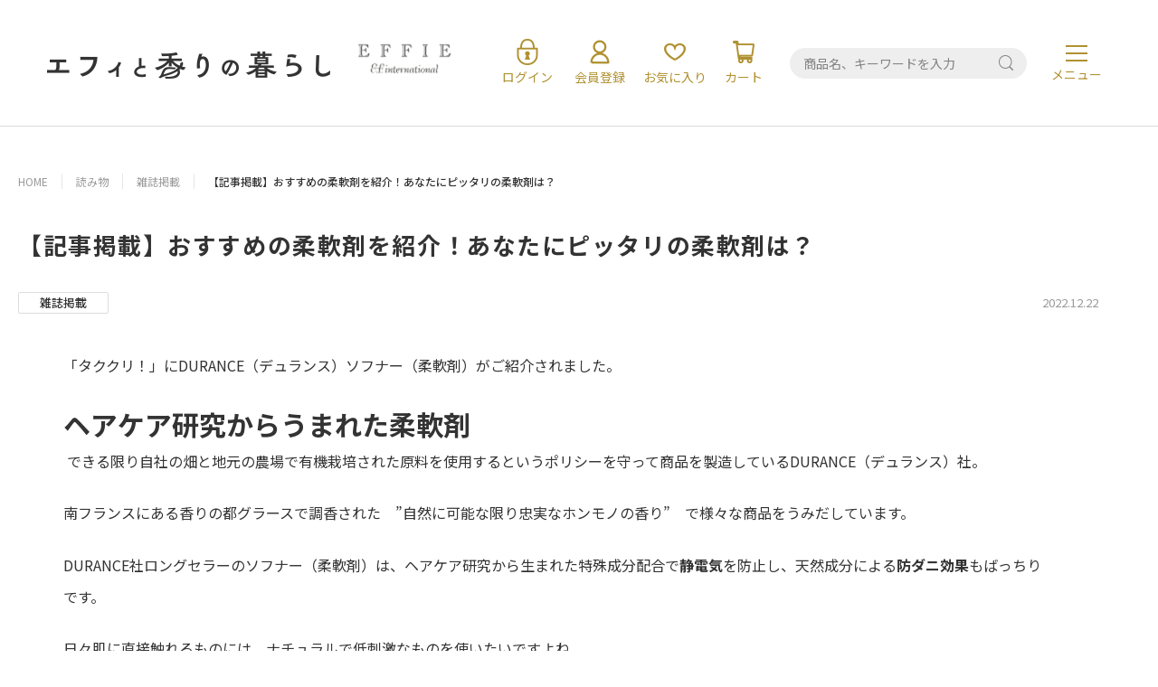

--- FILE ---
content_type: text/html; charset=utf-8
request_url: https://effie.store/blogs/press/20221222
body_size: 28652
content:
<!DOCTYPE html>
<html lang="ja">
<head prefix="og: http://ogp.me/ns# fb: http://ogp.me/ns/fb# article: http://ogp.me/ns/article#">
 
<meta charset="utf-8">
  <!-- viewport & viewport-extra -->
  <meta name="viewport" content="width=device-width, initial-scale=1.0">
<script src="//effie.store/cdn/shop/t/7/assets/viewport-extra.min.js?v=92911817095697416461716791828" type="text/javascript"></script>
  <!-- /viewport & viewport-extra -->
<meta name="description" content="「タククリ！」にDURANCE（デュランス）ソフナー（柔軟剤）がご紹介されました。 ヘアケア研究からうまれた柔軟剤  できる限り自社の畑と地元の農場で有機栽培された原料を使用するというポリシーを守って商品を製造しているDURANCE（デュランス）社。 南フランスにある香りの都グラースで調香された　”自然に可能な限り忠実なホンモノの香り”　で様々な商品をうみだしています。 DURANCE社ロングセラーのソフナー（柔軟剤）は、ヘアケア研究から生まれた特殊成分配合で静電気を防止し、天然成分による防ダニ効果もばっちりです。 日々肌に直接触れるものには、ナチュラルで低刺激なものを使いたいですよね。 2023年は、香りにも成分にもこだわったナチ">
<meta property="og:type" content="website">
<meta property="og:locale" content="ja_JP">
<meta property="og:title" content="【記事掲載】おすすめの柔軟剤を紹介！あなたにピッタリの柔軟剤は？｜エフィと香りの暮らし">
<meta property="og:description" content="「タククリ！」にDURANCE（デュランス）ソフナー（柔軟剤）がご紹介されました。 ヘアケア研究からうまれた柔軟剤  できる限り自社の畑と地元の農場で有機栽培された原料を使用するというポリシーを守って商品を製造しているDURANCE（デュランス）社。 南フランスにある香りの都グラースで調香された　”自然に可能な限り忠実なホンモノの香り”　で様々な商品をうみだしています。 DURANCE社ロングセラーのソフナー（柔軟剤）は、ヘアケア研究から生まれた特殊成分配合で静電気を防止し、天然成分による防ダニ効果もばっちりです。 日々肌に直接触れるものには、ナチュラルで低刺激なものを使いたいですよね。 2023年は、香りにも成分にもこだわったナチ">
<meta property="og:image" content="http://effie.store/cdn/shop/t/7/assets/OGP.png?v=129339653932079528891716607595">
<meta property="og:image:secure_url" content="https://effie.store/cdn/shop/t/7/assets/OGP.png?v=129339653932079528891716607595">
<meta name="twitter:card" content="summary_large_image">
<meta name="twitter:site" content="">
<meta name="twitter:creator" content="">
<meta name="twitter:title" content="【記事掲載】おすすめの柔軟剤を紹介！あなたにピッタリの柔軟剤は？｜エフィと香りの暮らし">
<meta name="twitter:description" content="「タククリ！」にDURANCE（デュランス）ソフナー（柔軟剤）がご紹介されました。 ヘアケア研究からうまれた柔軟剤  できる限り自社の畑と地元の農場で有機栽培された原料を使用するというポリシーを守って商品を製造しているDURANCE（デュランス）社。 南フランスにある香りの都グラースで調香された　”自然に可能な限り忠実なホンモノの香り”　で様々な商品をうみだしています。 DURANCE社ロングセラーのソフナー（柔軟剤）は、ヘアケア研究から生まれた特殊成分配合で静電気を防止し、天然成分による防ダニ効果もばっちりです。 日々肌に直接触れるものには、ナチュラルで低刺激なものを使いたいですよね。 2023年は、香りにも成分にもこだわったナチ">
<meta name="twitter:image:src" content="https://effie.store/cdn/shop/t/7/assets/OGP.png?v=129339653932079528891716607595">
<meta name="format-detection" content="telephone=no, email=no, address=no"><link rel="canonical" href="https://effie.store/blogs/press/20221222"> 
<script>window.performance && window.performance.mark && window.performance.mark('shopify.content_for_header.start');</script><meta name="facebook-domain-verification" content="vjcckmed22orcr3knvdi3iy8mkdm34">
<meta name="google-site-verification" content="e3Nhubky2olGwxNtErfemoo4v0RFzGD2axKGCWme7ag">
<meta id="shopify-digital-wallet" name="shopify-digital-wallet" content="/46947860648/digital_wallets/dialog">
<meta name="shopify-requires-components" content="true" product-ids="8985663766753,9137550459105">
<meta name="shopify-checkout-api-token" content="85afe9f103b1df2e27b5a3abf9260efa">
<link rel="alternate" type="application/atom+xml" title="Feed" href="/blogs/press.atom" />
<script async="async" src="/checkouts/internal/preloads.js?locale=ja-JP"></script>
<link rel="preconnect" href="https://shop.app" crossorigin="anonymous">
<script async="async" src="https://shop.app/checkouts/internal/preloads.js?locale=ja-JP&shop_id=46947860648" crossorigin="anonymous"></script>
<script id="apple-pay-shop-capabilities" type="application/json">{"shopId":46947860648,"countryCode":"JP","currencyCode":"JPY","merchantCapabilities":["supports3DS"],"merchantId":"gid:\/\/shopify\/Shop\/46947860648","merchantName":"エフィと香りの暮らし","requiredBillingContactFields":["postalAddress","email","phone"],"requiredShippingContactFields":["postalAddress","email","phone"],"shippingType":"shipping","supportedNetworks":["visa","masterCard","amex","jcb","discover"],"total":{"type":"pending","label":"エフィと香りの暮らし","amount":"1.00"},"shopifyPaymentsEnabled":true,"supportsSubscriptions":true}</script>
<script id="shopify-features" type="application/json">{"accessToken":"85afe9f103b1df2e27b5a3abf9260efa","betas":["rich-media-storefront-analytics"],"domain":"effie.store","predictiveSearch":false,"shopId":46947860648,"locale":"ja"}</script>
<script>var Shopify = Shopify || {};
Shopify.shop = "efinternational.myshopify.com";
Shopify.locale = "ja";
Shopify.currency = {"active":"JPY","rate":"1.0"};
Shopify.country = "JP";
Shopify.theme = {"name":"【更新完了】2024-05-30-new-effie-theme","id":142510620897,"schema_name":"Themekit template theme","schema_version":"1.0.0","theme_store_id":null,"role":"main"};
Shopify.theme.handle = "null";
Shopify.theme.style = {"id":null,"handle":null};
Shopify.cdnHost = "effie.store/cdn";
Shopify.routes = Shopify.routes || {};
Shopify.routes.root = "/";</script>
<script type="module">!function(o){(o.Shopify=o.Shopify||{}).modules=!0}(window);</script>
<script>!function(o){function n(){var o=[];function n(){o.push(Array.prototype.slice.apply(arguments))}return n.q=o,n}var t=o.Shopify=o.Shopify||{};t.loadFeatures=n(),t.autoloadFeatures=n()}(window);</script>
<script>
  window.ShopifyPay = window.ShopifyPay || {};
  window.ShopifyPay.apiHost = "shop.app\/pay";
  window.ShopifyPay.redirectState = null;
</script>
<script id="shop-js-analytics" type="application/json">{"pageType":"article"}</script>
<script defer="defer" async type="module" src="//effie.store/cdn/shopifycloud/shop-js/modules/v2/client.init-shop-cart-sync_PyU3Cxph.ja.esm.js"></script>
<script defer="defer" async type="module" src="//effie.store/cdn/shopifycloud/shop-js/modules/v2/chunk.common_3XpQ5sgE.esm.js"></script>
<script type="module">
  await import("//effie.store/cdn/shopifycloud/shop-js/modules/v2/client.init-shop-cart-sync_PyU3Cxph.ja.esm.js");
await import("//effie.store/cdn/shopifycloud/shop-js/modules/v2/chunk.common_3XpQ5sgE.esm.js");

  window.Shopify.SignInWithShop?.initShopCartSync?.({"fedCMEnabled":true,"windoidEnabled":true});

</script>
<script>
  window.Shopify = window.Shopify || {};
  if (!window.Shopify.featureAssets) window.Shopify.featureAssets = {};
  window.Shopify.featureAssets['shop-js'] = {"shop-cart-sync":["modules/v2/client.shop-cart-sync_iBe2HkXL.ja.esm.js","modules/v2/chunk.common_3XpQ5sgE.esm.js"],"init-fed-cm":["modules/v2/client.init-fed-cm_4nT_o4d8.ja.esm.js","modules/v2/chunk.common_3XpQ5sgE.esm.js"],"init-windoid":["modules/v2/client.init-windoid_qVCuPx85.ja.esm.js","modules/v2/chunk.common_3XpQ5sgE.esm.js"],"init-shop-email-lookup-coordinator":["modules/v2/client.init-shop-email-lookup-coordinator_CoiRXg_f.ja.esm.js","modules/v2/chunk.common_3XpQ5sgE.esm.js"],"shop-cash-offers":["modules/v2/client.shop-cash-offers_xgnxIoYx.ja.esm.js","modules/v2/chunk.common_3XpQ5sgE.esm.js","modules/v2/chunk.modal_CDmZwZ67.esm.js"],"shop-button":["modules/v2/client.shop-button_D-AUf6XJ.ja.esm.js","modules/v2/chunk.common_3XpQ5sgE.esm.js"],"shop-toast-manager":["modules/v2/client.shop-toast-manager_2q6-qtse.ja.esm.js","modules/v2/chunk.common_3XpQ5sgE.esm.js"],"avatar":["modules/v2/client.avatar_BTnouDA3.ja.esm.js"],"pay-button":["modules/v2/client.pay-button_DUSCSBhc.ja.esm.js","modules/v2/chunk.common_3XpQ5sgE.esm.js"],"init-shop-cart-sync":["modules/v2/client.init-shop-cart-sync_PyU3Cxph.ja.esm.js","modules/v2/chunk.common_3XpQ5sgE.esm.js"],"shop-login-button":["modules/v2/client.shop-login-button_jJCllpG3.ja.esm.js","modules/v2/chunk.common_3XpQ5sgE.esm.js","modules/v2/chunk.modal_CDmZwZ67.esm.js"],"init-customer-accounts-sign-up":["modules/v2/client.init-customer-accounts-sign-up_C8nXD2V_.ja.esm.js","modules/v2/client.shop-login-button_jJCllpG3.ja.esm.js","modules/v2/chunk.common_3XpQ5sgE.esm.js","modules/v2/chunk.modal_CDmZwZ67.esm.js"],"init-shop-for-new-customer-accounts":["modules/v2/client.init-shop-for-new-customer-accounts_CQaxpM10.ja.esm.js","modules/v2/client.shop-login-button_jJCllpG3.ja.esm.js","modules/v2/chunk.common_3XpQ5sgE.esm.js","modules/v2/chunk.modal_CDmZwZ67.esm.js"],"init-customer-accounts":["modules/v2/client.init-customer-accounts_DjqcXQGc.ja.esm.js","modules/v2/client.shop-login-button_jJCllpG3.ja.esm.js","modules/v2/chunk.common_3XpQ5sgE.esm.js","modules/v2/chunk.modal_CDmZwZ67.esm.js"],"shop-follow-button":["modules/v2/client.shop-follow-button_Cpw2kC42.ja.esm.js","modules/v2/chunk.common_3XpQ5sgE.esm.js","modules/v2/chunk.modal_CDmZwZ67.esm.js"],"checkout-modal":["modules/v2/client.checkout-modal_eFi38ufj.ja.esm.js","modules/v2/chunk.common_3XpQ5sgE.esm.js","modules/v2/chunk.modal_CDmZwZ67.esm.js"],"lead-capture":["modules/v2/client.lead-capture_jzvKcH9L.ja.esm.js","modules/v2/chunk.common_3XpQ5sgE.esm.js","modules/v2/chunk.modal_CDmZwZ67.esm.js"],"shop-login":["modules/v2/client.shop-login_C-CHoYGE.ja.esm.js","modules/v2/chunk.common_3XpQ5sgE.esm.js","modules/v2/chunk.modal_CDmZwZ67.esm.js"],"payment-terms":["modules/v2/client.payment-terms_cWctAF1p.ja.esm.js","modules/v2/chunk.common_3XpQ5sgE.esm.js","modules/v2/chunk.modal_CDmZwZ67.esm.js"]};
</script>
<script>(function() {
  var isLoaded = false;
  function asyncLoad() {
    if (isLoaded) return;
    isLoaded = true;
    var urls = ["\/\/www.powr.io\/powr.js?powr-token=efinternational.myshopify.com\u0026external-type=shopify\u0026shop=efinternational.myshopify.com","https:\/\/static.klaviyo.com\/onsite\/js\/klaviyo.js?company_id=VLQGuj\u0026shop=efinternational.myshopify.com","https:\/\/assets.storecrm.com\/assets\/js\/storecrm.js?store_id=01JBBFFVA5T7FRYY5J0RWVCFW3\u0026shop=efinternational.myshopify.com"];
    for (var i = 0; i < urls.length; i++) {
      var s = document.createElement('script');
      s.type = 'text/javascript';
      s.async = true;
      s.src = urls[i];
      var x = document.getElementsByTagName('script')[0];
      x.parentNode.insertBefore(s, x);
    }
  };
  if(window.attachEvent) {
    window.attachEvent('onload', asyncLoad);
  } else {
    window.addEventListener('load', asyncLoad, false);
  }
})();</script>
<script id="__st">var __st={"a":46947860648,"offset":32400,"reqid":"debe6415-1519-4014-9d45-56b80374efa1-1768934316","pageurl":"effie.store\/blogs\/press\/20221222","s":"articles-588053217505","u":"621323a3a722","p":"article","rtyp":"article","rid":588053217505};</script>
<script>window.ShopifyPaypalV4VisibilityTracking = true;</script>
<script id="captcha-bootstrap">!function(){'use strict';const t='contact',e='account',n='new_comment',o=[[t,t],['blogs',n],['comments',n],[t,'customer']],c=[[e,'customer_login'],[e,'guest_login'],[e,'recover_customer_password'],[e,'create_customer']],r=t=>t.map((([t,e])=>`form[action*='/${t}']:not([data-nocaptcha='true']) input[name='form_type'][value='${e}']`)).join(','),a=t=>()=>t?[...document.querySelectorAll(t)].map((t=>t.form)):[];function s(){const t=[...o],e=r(t);return a(e)}const i='password',u='form_key',d=['recaptcha-v3-token','g-recaptcha-response','h-captcha-response',i],f=()=>{try{return window.sessionStorage}catch{return}},m='__shopify_v',_=t=>t.elements[u];function p(t,e,n=!1){try{const o=window.sessionStorage,c=JSON.parse(o.getItem(e)),{data:r}=function(t){const{data:e,action:n}=t;return t[m]||n?{data:e,action:n}:{data:t,action:n}}(c);for(const[e,n]of Object.entries(r))t.elements[e]&&(t.elements[e].value=n);n&&o.removeItem(e)}catch(o){console.error('form repopulation failed',{error:o})}}const l='form_type',E='cptcha';function T(t){t.dataset[E]=!0}const w=window,h=w.document,L='Shopify',v='ce_forms',y='captcha';let A=!1;((t,e)=>{const n=(g='f06e6c50-85a8-45c8-87d0-21a2b65856fe',I='https://cdn.shopify.com/shopifycloud/storefront-forms-hcaptcha/ce_storefront_forms_captcha_hcaptcha.v1.5.2.iife.js',D={infoText:'hCaptchaによる保護',privacyText:'プライバシー',termsText:'利用規約'},(t,e,n)=>{const o=w[L][v],c=o.bindForm;if(c)return c(t,g,e,D).then(n);var r;o.q.push([[t,g,e,D],n]),r=I,A||(h.body.append(Object.assign(h.createElement('script'),{id:'captcha-provider',async:!0,src:r})),A=!0)});var g,I,D;w[L]=w[L]||{},w[L][v]=w[L][v]||{},w[L][v].q=[],w[L][y]=w[L][y]||{},w[L][y].protect=function(t,e){n(t,void 0,e),T(t)},Object.freeze(w[L][y]),function(t,e,n,w,h,L){const[v,y,A,g]=function(t,e,n){const i=e?o:[],u=t?c:[],d=[...i,...u],f=r(d),m=r(i),_=r(d.filter((([t,e])=>n.includes(e))));return[a(f),a(m),a(_),s()]}(w,h,L),I=t=>{const e=t.target;return e instanceof HTMLFormElement?e:e&&e.form},D=t=>v().includes(t);t.addEventListener('submit',(t=>{const e=I(t);if(!e)return;const n=D(e)&&!e.dataset.hcaptchaBound&&!e.dataset.recaptchaBound,o=_(e),c=g().includes(e)&&(!o||!o.value);(n||c)&&t.preventDefault(),c&&!n&&(function(t){try{if(!f())return;!function(t){const e=f();if(!e)return;const n=_(t);if(!n)return;const o=n.value;o&&e.removeItem(o)}(t);const e=Array.from(Array(32),(()=>Math.random().toString(36)[2])).join('');!function(t,e){_(t)||t.append(Object.assign(document.createElement('input'),{type:'hidden',name:u})),t.elements[u].value=e}(t,e),function(t,e){const n=f();if(!n)return;const o=[...t.querySelectorAll(`input[type='${i}']`)].map((({name:t})=>t)),c=[...d,...o],r={};for(const[a,s]of new FormData(t).entries())c.includes(a)||(r[a]=s);n.setItem(e,JSON.stringify({[m]:1,action:t.action,data:r}))}(t,e)}catch(e){console.error('failed to persist form',e)}}(e),e.submit())}));const S=(t,e)=>{t&&!t.dataset[E]&&(n(t,e.some((e=>e===t))),T(t))};for(const o of['focusin','change'])t.addEventListener(o,(t=>{const e=I(t);D(e)&&S(e,y())}));const B=e.get('form_key'),M=e.get(l),P=B&&M;t.addEventListener('DOMContentLoaded',(()=>{const t=y();if(P)for(const e of t)e.elements[l].value===M&&p(e,B);[...new Set([...A(),...v().filter((t=>'true'===t.dataset.shopifyCaptcha))])].forEach((e=>S(e,t)))}))}(h,new URLSearchParams(w.location.search),n,t,e,['guest_login'])})(!0,!0)}();</script>
<script integrity="sha256-4kQ18oKyAcykRKYeNunJcIwy7WH5gtpwJnB7kiuLZ1E=" data-source-attribution="shopify.loadfeatures" defer="defer" src="//effie.store/cdn/shopifycloud/storefront/assets/storefront/load_feature-a0a9edcb.js" crossorigin="anonymous"></script>
<script crossorigin="anonymous" defer="defer" src="//effie.store/cdn/shopifycloud/storefront/assets/shopify_pay/storefront-65b4c6d7.js?v=20250812"></script>
<script data-source-attribution="shopify.dynamic_checkout.dynamic.init">var Shopify=Shopify||{};Shopify.PaymentButton=Shopify.PaymentButton||{isStorefrontPortableWallets:!0,init:function(){window.Shopify.PaymentButton.init=function(){};var t=document.createElement("script");t.src="https://effie.store/cdn/shopifycloud/portable-wallets/latest/portable-wallets.ja.js",t.type="module",document.head.appendChild(t)}};
</script>
<script data-source-attribution="shopify.dynamic_checkout.buyer_consent">
  function portableWalletsHideBuyerConsent(e){var t=document.getElementById("shopify-buyer-consent"),n=document.getElementById("shopify-subscription-policy-button");t&&n&&(t.classList.add("hidden"),t.setAttribute("aria-hidden","true"),n.removeEventListener("click",e))}function portableWalletsShowBuyerConsent(e){var t=document.getElementById("shopify-buyer-consent"),n=document.getElementById("shopify-subscription-policy-button");t&&n&&(t.classList.remove("hidden"),t.removeAttribute("aria-hidden"),n.addEventListener("click",e))}window.Shopify?.PaymentButton&&(window.Shopify.PaymentButton.hideBuyerConsent=portableWalletsHideBuyerConsent,window.Shopify.PaymentButton.showBuyerConsent=portableWalletsShowBuyerConsent);
</script>
<script data-source-attribution="shopify.dynamic_checkout.cart.bootstrap">document.addEventListener("DOMContentLoaded",(function(){function t(){return document.querySelector("shopify-accelerated-checkout-cart, shopify-accelerated-checkout")}if(t())Shopify.PaymentButton.init();else{new MutationObserver((function(e,n){t()&&(Shopify.PaymentButton.init(),n.disconnect())})).observe(document.body,{childList:!0,subtree:!0})}}));
</script>
<script id='scb4127' type='text/javascript' async='' src='https://effie.store/cdn/shopifycloud/privacy-banner/storefront-banner.js'></script><link id="shopify-accelerated-checkout-styles" rel="stylesheet" media="screen" href="https://effie.store/cdn/shopifycloud/portable-wallets/latest/accelerated-checkout-backwards-compat.css" crossorigin="anonymous">
<style id="shopify-accelerated-checkout-cart">
        #shopify-buyer-consent {
  margin-top: 1em;
  display: inline-block;
  width: 100%;
}

#shopify-buyer-consent.hidden {
  display: none;
}

#shopify-subscription-policy-button {
  background: none;
  border: none;
  padding: 0;
  text-decoration: underline;
  font-size: inherit;
  cursor: pointer;
}

#shopify-subscription-policy-button::before {
  box-shadow: none;
}

      </style>

<script>window.performance && window.performance.mark && window.performance.mark('shopify.content_for_header.end');</script>
<title>【記事掲載】おすすめの柔軟剤を紹介！あなたにピッタリの柔軟剤は？｜エフィと香りの暮らし</title>
<link href="//effie.store/cdn/shop/t/7/assets/styles_.css?v=16394312158855683671718945592" rel="stylesheet" type="text/css" media="all" />
<link href="//effie.store/cdn/shop/t/7/assets/202405new_top.css?v=179094081026631069181759728330" rel="stylesheet" type="text/css" media="all" />
<link href="//effie.store/cdn/shop/t/7/assets/202405new_brand.css?v=140033567721490844841748926590" rel="stylesheet" type="text/css" media="all" />
<link href="//effie.store/cdn/shop/t/7/assets/202405new_cart.css?v=170366128570666812051721735235" rel="stylesheet" type="text/css" media="all" />
<link href="//effie.store/cdn/shop/t/7/assets/202405new_item.css?v=118627252155363206961747751452" rel="stylesheet" type="text/css" media="all" />
<link href="//effie.store/cdn/shop/t/7/assets/202405new_search.css?v=79728698821448856081720757303" rel="stylesheet" type="text/css" media="all" />
<link href="//effie.store/cdn/shop/t/7/assets/202505adjust_item.css?v=75309471641661150491747756669" rel="stylesheet" type="text/css" media="all" />

<script>document.documentElement.insertAdjacentHTML('afterbegin', '<div class="loadWindow">');</script>
<meta name="google-site-verification" content="hoI02Z3whvO2k9KLAuJ7PuHGUM_e2mubzdjhUCi4GYM" />
<link rel="preconnect" href="https://fonts.googleapis.com">
<link rel="preconnect" href="https://fonts.gstatic.com" crossorigin>
<link href="https://fonts.googleapis.com/css2?family=Noto+Sans+JP:wght@100..900&family=Poppins:wght@500&family=Roboto:ital,wght@0,100;0,300;0,400;0,500;0,700;0,900;1,100;1,300;1,400;1,500;1,700;1,900&display=swap" rel="stylesheet">
<!-- BEGIN app block: shopify://apps/instafeed/blocks/head-block/c447db20-095d-4a10-9725-b5977662c9d5 --><link rel="preconnect" href="https://cdn.nfcube.com/">
<link rel="preconnect" href="https://scontent.cdninstagram.com/">


  <script>
    document.addEventListener('DOMContentLoaded', function () {
      let instafeedScript = document.createElement('script');

      
        instafeedScript.src = 'https://storage.nfcube.com/instafeed-bd90dceeaa6afb9536ae78bc117a0aa4.js';
      

      document.body.appendChild(instafeedScript);
    });
  </script>





<!-- END app block --><!-- BEGIN app block: shopify://apps/tipo-product-auction/blocks/app-embed-block/77eabb13-2cfa-4b28-b113-57ce3d979f51 -->

<script type="text/javascript">
  window.Tipo = window.Tipo || {}
  Tipo.Auction = Tipo.Auction || {}
  Tipo.Auction.currency = "JPY";
  
  
  Tipo.Auction.currency_symbol = "¥";
  

  
    Tipo.Auction.shop = {
      'url': "efinternational.myshopify.com",
      'pennies': [],
      'pricing':  {"id":1,"features":{"order":1,"limit_auction":1,"removeCopyright":false}},
      'pricing_id': 1,
      'configuration': {"domain":"effie.store","iana_timezone":"Asia\/Tokyo","money_format":"{{amount_no_decimals}}","currency":"JPY","timezone":"(GMT+09:00) Asia\/Tokyo"},
      'flags': {"auctionCounter":10},
      'settings': {"general":{"hide":{"price":["live","scheduled","expired"],"addToCart":["live","scheduled","expired"],"additionalPaymentButton":["live","scheduled","expired"]},"color":{"main":{"textColor":{"a":1,"b":47,"g":51,"r":52},"background":{"a":1,"b":234,"g":246,"r":250},"headerColor":{"a":1,"b":47,"g":51,"r":52},"badgeHasWonColor":{"a":1,"b":255,"g":255,"r":255},"badgeOutBidColor":{"a":1,"b":255,"g":255,"r":255},"headerBackground":{"a":1,"b":49,"g":145,"r":175},"badgeHasLostColor":{"a":1,"b":255,"g":255,"r":255},"badgeLeadingColor":{"a":1,"b":255,"g":255,"r":255},"badgePendingColor":{"a":1,"b":255,"g":255,"r":255},"badgeHasWonBackground":{"a":1,"b":49,"g":145,"r":175},"badgeOutbidBackground":{"a":1,"b":49,"g":145,"r":175},"badgeHasLostBackground":{"a":1,"b":49,"g":145,"r":175},"badgeLeadingBackground":{"a":1,"b":49,"g":145,"r":175},"badgePendingBackground":{"a":1,"b":49,"g":145,"r":175}},"table":{"textColor":{"a":1,"b":255,"g":255,"r":255},"background":{"a":1,"b":49,"g":145,"r":175}},"button":{"textColor":{"a":1,"b":255,"g":255,"r":255},"background":{"a":1,"b":49,"g":145,"r":175},"hoverColor":{"a":1,"b":0,"g":169,"r":223}},"remaining":{"remainingText":{"a":1,"b":47,"g":51,"r":52},"textFlipClock":{"a":1,"b":47,"g":51,"r":52},"labelFlipClock":{"a":1,"b":255,"g":255,"r":255},"backgroundFlipClock":{"a":1,"b":255,"g":255,"r":255}},"dependsPriceBid":{"auctionPending":{"a":1,"b":0,"g":117,"r":214},"closedForBidding":{"a":1,"b":124,"g":123,"r":123},"lowBidComparedToOtherBidders":{"a":1,"b":169,"g":172,"r":25},"lowBidComparedToReservePrice":{"a":1,"b":0,"g":117,"r":214}}},"history":{"columns":["bidAmount","bidTime"],"encrypted":true},"selector":{"price":"#ProductPrice-product-template,#ProductPrice,.product-price,.product__price—reg,#productPrice-product-template,.product__current-price,.product-thumb-caption-price-current,.product-item-caption-price-current,.grid-product__price,.product__price,span.price,span.product-price,.productitem--price,.product-pricing,span.money,.product-item__price,.product-list-item-price,p.price,div.price,.product-meta__prices,div.product-price,span#price,.price.money,h3.price,a.price,.price-area,.product-item-price,.pricearea,.collectionGrid .collectionBlock-info \u003e p,#ComparePrice,.product--price-wrapper,.product-page--price-wrapper,.color--shop-accent.font-size--s.t--meta.f--main,.ComparePrice,.ProductPrice,.prodThumb .title span:last-child,.price,.product-single__price-product-template,.product-info-price,.price-money,.prod-price,#price-field,.product-grid--price,.prices,.pricing,#product-price,.money-styling,.compare-at-price,.product-item--price,.card__price,.product-card__price,.product-price__price,.product-item__price-wrapper,.product-single__price,.grid-product__price-wrap,a.grid-link p.grid-link__meta,.product__prices, #comparePrice-product-template, .product-form__quantity, .product-single__quantity","add_to_cart":"form #AddToCart-product-template, form #AddToCart, form #addToCart-product-template, form .product__add-to-cart-button, form .product-form__cart-submit, form .add-to-cart, form .cart-functions \u003e button, form .productitem--action-atc, form .product-form--atc-button, form .product-menu-button-atc, form .product__add-to-cart, form .product-add, form .add-to-cart-button, form #addToCart, form .product-detail__form__action \u003e button, form .product-form-submit-wrap \u003e input, form .product-form input[type=\"submit\"], form input.submit, form .add_to_cart, form .product-item-quick-shop, form #add-to-cart, form .productForm-submit, form .add-to-cart-btn, form .product-single__add-btn, form .quick-add--add-button, form .product-page--add-to-cart, form .addToCart, form .product-form .form-actions, form .button.add, form button#add, form .addtocart, form .AddtoCart, form .product-add input.add, form button#purchase, form[action=\"\/cart\/add\"] button[type=\"submit\"], form .product__form button[type=\"submit\"], form #AddToCart--product-template, form .dynamic-checkout","payment_button":"form .shopify-payment-button,.shopify-payment-button,.shopify-payment-button","custom_class_boxRelatedProduct":"product-recommendations"},"copyright":{"text":"Powered by \u003ca href=\"https:\/\/apps.shopify.com\/tipo-product-auction\" target=\"_blank\"\u003eTipo Product Auction\u003c\/a\u003e","enabled":false,"hideCopyright":false},"countdown":"flipClock","collection":{"badge":true,"enabled":true,"actionBid":true,"remind_me":true,"highestPrice":true},"stopBidding":{"forHighestBidder":true},"iana_timezone":"Asia\/Tokyo","waterfallWinner":{"enabled":true,"limitWin":"1","allowedTime":"48","limitAmount":false,"allowedTimeUnit":"hours","allowedProcessPayment":false}},"notUseAppFile":{"search":true,"collection":true,"customerAccount":true},"translationTabs":{"0":{"label":"Default","value":"default"},"1":{"label":"Japanese","value":"ja"}},"translations":{"ja":{"Won":"落札確定","day":"日","Lost":"落札失敗","bids":"入札回数","days":"日","hours":"時間","Outbid":"高値","signIn":"ログイン","Leading":"リーディング","closeAt":"終了まであと","endTime":"終了時刻","liveBid":"入札金額","minutes":"分","seconds":"秒","startAt":"開始まであと","finalBid":"最終入札","placeBid":"入札する","remindMe":"リマインドする","startTime":"開始時刻","subscribe":"定期購読する。","currentBid":"現在の最高入札額","ppBid_time":"日時","startPrice":"開始価格","buyoutPrice":"買取価格","history_win":"入札成功","ppBid_close":"とじる","ppBid_email":"Eメール","startingBid":"入札を開始する。","viewAllBids":"全ての入札を表示","automaticBid":"自動入札","history_lost":"失敗しました。","history_view":"ご意見","noBidsPlaced":"入札されていません。","ppBid_amount":"入札額一覧","ppNote_close":"とじる","reservePrice":"予約価格","history_close":"とじる","history_email":"メール","history_image":"画像","history_myBid":"私の入札","numberOfTurns":"ターン数","openForBidsIn":"入札開始まであと","ppBid_bidding":"入札処理中","ppPenny_close":"とじる","history_action":"アクション","history_status":"スターテス","nextMinimumBid":"最低入札額","pendingAuction":"オークションはまだ開始していません。","pennyIsInvalid":"ペニーが無効です。","ppBid_fullName":"お名前（フルネームは伏せて表示されます）","ppLoginContent":"入札するには、当オンラインショップの無料会員登録を完了するか、アカウントをお持ちの方はログインしてください。","history_bidTime":"入札時間","history_closeIn":"クローズイン","history_running":"Running","history_yourBid":"あなたの入札","ppAuction_close":"とじる","ppPenny_Product":"Penny product","auctionIsInvalid":"オークションが無効です。","closedForBidding":"入札は締め切りました","history_checkout":"Checkout","history_username":"ユーザー名","timeBidIsInvalid":"時間入札は無効です。","buyoutPriceButton":"落札価格","history_bidAmount":"入札額","history_placeABid":"入札する","createAFreeAccount":" 無料で会員登録","history_currentBid":"現在の入札","howBuyoutPriceWork":"即落札価格はどのように機能しますか？","yourPriceIsInvalid":"価格が無効です。","history_productName":"商品名","howReservePriceWork":"最低入札価格の仕組み","placeAnAutomaticBid":"自動入札","history_actionDetail":"決済","history_emptyHistory":"履歴なし","ppAuctionRemindMe_OR":"または","ppPenny_actionDetail":"即落札","placeABidSuccessfully":"入札に成功しました。","ppAuction_checkoutNow":"すぐに決済","history_auctionHistory":"オークション履歴","howDoAutomaticBidsWork":"自動入札はどのように機能しますか？","youHaveBidOnThisNotYes":"You haven't bid on this lot yet","ppAuctionRemindMe_close":"とじる","SMSNotificationsForWinner":"SMS notifications for winner","howBuyoutPriceWorkContent":"即落札価格とは、出品者がオークションに出品するときに設定する価格で、落札者がその価格以上の金額で入札した場合、即座に落札が発生します。","howReservePriceWorkContent":"最低入札価格とは、落札が発生する最低の入札価格のことです。 オークション終了時点で最低価格に到達していない場合、落札は発生しません。","ppAuctionRemindMe_remindMe":"リマインド","ppAuctionRemindMe_thankyou":"ありがとうございます。","wouldYouLikeToPlaceYourBid":"【ご確認】","youMustLoginToStartBidding":"入札にはサインインが必要です","pleaseInsertAValidBidAmount":"有効な入札金額を入力してください。","updateNumberPhoneSuccessful":"電話番号を更新しました。","howDoAutomaticBidsWorkContent":"自動入札を設定すると、他の入札がお客様の入札を上回るたびに、自動システムがお客様に代わって新しい入札を実行します。 自動入札を設定するには、入札の上限額を設定します。 その後、自動システムは上限額に達するまで毎回最小の更新額で入札を続けます。","pleaseInsertAValidPhoneNumber":"有効な電話番号を入力してください。","ppAuctionRemindMe_PhoneNumber":"電話番号","popupSMSNotificationsForWinner":"落札者の SMS 通知","ppAuctionRemindMe_EmailAddress":"メールアドレス","youHaveNumberAuctionsBuyItHere":"Penny がありません。入札するにはペニーを購入してください。","somethingWentWrongPleaseTryAgain":"正常に処理できませんでした。もう一度やりなおしてください。","stopBiddingTwiceForHighestBidder":"あなたが現在の最高入札者です。他の人がより高い金額で入札しない限り、次の入札はできません。","ppAuction_theAuctionHasBeenClosed":"このオークションは終了しました。","messageCustomerBid_YourBidIsTooLow":"入札単価が低すぎます。","ppAuction_theAuctionHasBeenStopped":"このオークションは終了しました。","ppMessageCustomerBid_reserveMessage":"予約メッセージ","messageCustomerBid_youHaveBeenOutBid":"他の参加者が入札金額を更新しました。","popupSMSNotificationsForWinnerContent":"落札ごとに SMS を送信します。この電話番号は SMS の送信に使用されます。","ppMessageCustomerBid_areSureYouWantToBid":"Are you sure you want to bid?","messageCustomerBid_youHaveBidOnThisNotYes":"あなたはまだ入札していません。","ppAuctionRemindMe_remindMeAboutThisAuction":"オークションについて通知する","ppMessageCustomerBid_reserveMessageContent":"入札額が最低落札価格を下回っています。この商品は最低落札価格に到達しない限り落札されません。入札額を増やして、落札できるようにしましょう。","ppAuctionRemindMe_pleaseEnterAValidPhoneNumber":"有効な電話番号を入力してください。","ppAuctionRemindMe_pleaseEnterAValidEmailAddress":"有効なメールアドレスを入力してください","ppAuction_congratulationYourAreWinnerCheckoutNow":"おめでとうございます！落札が成功しました！","ppAuctionRemindMe_weWillNotifyYouWhenTheAuctionStart":"オークション開始時にお知らせします。","messageCustomerBid_youCanNoLongerPlaceAnyBidsOnThisLot":"このロットにはこれ以上入札できません。","ppAuctionRemindMe_PleaseEnterYourEmailAddressBelowWeWillSendYouANotificationEmailWhenTheAuctionStart":"以下にメールアドレスを入力すると、オークション開始時に通知します。メールは英語表示になっております、申し訳ありませんがご了承ください。","ppAuctionRemindMe_PleaseEnterYourEmailAddressOrNumberPhoneBelowWeWillSendYouANotificationWhenTheAuctionStart":"以下に電話番号を入力すると、オークション開始時に通知します。通知は英語表示になっております、申し訳ありませんがご了承ください。"},"default":{"Won":"Won","day":"d","Lost":"Lost","bids":"number of bids","days":"d","hours":"h","Outbid":"Outbid","signIn":"Sign In","Leading":"Leading","closeAt":"Close at","endTime":"End time","liveBid":"Bid directly","minutes":"m","seconds":"s","startAt":"Start at","finalBid":"Final bid","placeBid":"Place bid","remindMe":"Remind Me","startTime":"Start time","subscribe":"subscribe","currentBid":"Current bid","ppBid_time":"Bid time","startPrice":"Start price","buyoutPrice":"Buyout price","history_win":"Win","ppBid_close":"Close","ppBid_email":"Email","startingBid":"Starting Bid","viewAllBids":"View all bids","automaticBid":"Automatic bid","history_lost":"Lost","history_view":"View","noBidsPlaced":"No bids placed","ppBid_amount":"Bid amount","ppNote_close":"Close","reservePrice":"Reserve price","history_close":"閉じる","history_email":"Email","history_image":"Image","history_myBid":"My bid","numberOfTurns":"Number Of Turns","openForBidsIn":"Open for bids in","ppBid_bidding":"Bidding","ppPenny_close":"Close","history_action":"Action","history_status":"Status","nextMinimumBid":"Next minimum bid","pendingAuction":"Pending Auction","pennyIsInvalid":"Penny is invalid","ppBid_fullName":"Full name","ppLoginContent":"In order to place your bid, you'll only need to {signIn|Sign in} or create a free account","history_bidTime":"Bid time","history_closeIn":"Close In","history_running":"Running","history_yourBid":"Your Bid","ppAuction_close":"Close","ppPenny_Product":"Penny product","auctionIsInvalid":"Auction is invalid","closedForBidding":"Closed for bidding","history_checkout":"Checkout","history_username":"Username","timeBidIsInvalid":"Time bid is invalid","buyoutPriceButton":"Buyout Price {buyout_price}","history_bidAmount":"Bid amount","history_placeABid":"Place A Bid","createAFreeAccount":"Create a free account","history_currentBid":"Current Bid","howBuyoutPriceWork":"How Buyout price work?","yourPriceIsInvalid":"Your price is invalid","history_productName":"Product Name","howReservePriceWork":"How Reserve price work?","placeAnAutomaticBid":"Place an automatic bid","history_actionDetail":"Checkout","history_emptyHistory":"Empty history","ppAuctionRemindMe_OR":"OR","ppPenny_actionDetail":"Buyout","placeABidSuccessfully":"Place a bid successfully","ppAuction_checkoutNow":"Checkout now","history_auctionHistory":"Auction history","howDoAutomaticBidsWork":"How do automatic bids work?","youHaveBidOnThisNotYes":"You haven't bid on this lot yet","ppAuctionRemindMe_close":"Close","SMSNotificationsForWinner":"SMS notifications for winner","howBuyoutPriceWorkContent":"Buyout price is the price that, if accepted by a bidder, immediately ends the auction and awards the item to bidder","howReservePriceWorkContent":"The reserve price represents the hidden minimum value that a seller is willing to let their lot go for. If the auction ends and the reserve price has not been met, the lot will not be auctioned off.","ppAuctionRemindMe_remindMe":"Remind me","ppAuctionRemindMe_thankyou":"Thank you","wouldYouLikeToPlaceYourBid":"Would you like to place your bid?","youMustLoginToStartBidding":"You must {login|log in} to start bidding ","pleaseInsertAValidBidAmount":"Please insert a valid bid amount","updateNumberPhoneSuccessful":"Update number phone successful","howDoAutomaticBidsWorkContent":"By setting up an automatic bid, our system will automatically place new bids on your behalf each time you are outbid. All you need to do is enter the maximum price you are willing to bid for an item. Our system will then keep on bidding for you, by the smallest possible increase each time, until your maximum price is reached.","pleaseInsertAValidPhoneNumber":"Please insert a valid phone number","ppAuctionRemindMe_PhoneNumber":"Phone Number","popupSMSNotificationsForWinner":"SMS notifications for winner ?","ppAuctionRemindMe_EmailAddress":"Email Address","youHaveNumberAuctionsBuyItHere":"You have no penny. Buy penny {here|here} to place a bid","somethingWentWrongPleaseTryAgain":"Something went wrong, please try again","stopBiddingTwiceForHighestBidder":"You are the highest bidder now. You can not place the next bid unless you are outbid.","ppAuction_theAuctionHasBeenClosed":"The auction has been closed.","messageCustomerBid_YourBidIsTooLow":"Your bid is too low","ppAuction_theAuctionHasBeenStopped":"The auction has been stopped","ppMessageCustomerBid_reserveMessage":"Reserve message","messageCustomerBid_youHaveBeenOutBid":"You've been outbid!","popupSMSNotificationsForWinnerContent":"The phone number will be used to receive sms every time you win the auction.","ppMessageCustomerBid_areSureYouWantToBid":"Are you sure you want to bid?","messageCustomerBid_youHaveBidOnThisNotYes":"You haven't bid on this lot yet","ppAuctionRemindMe_remindMeAboutThisAuction":"Remind me about this auction","ppMessageCustomerBid_reserveMessageContent":"Your bid is too low Your bid is below the reserve price. This item won't be auctioned off unless it reaches the reserve price, so place another bid to make sure you don't miss out!","ppAuctionRemindMe_pleaseEnterAValidPhoneNumber":"Please enter a valid phone number","ppAuctionRemindMe_pleaseEnterAValidEmailAddress":"Please enter a valid email address","ppAuction_congratulationYourAreWinnerCheckoutNow":"Congratulation! Your are winner. {checkout|Checkout} now","ppAuctionRemindMe_weWillNotifyYouWhenTheAuctionStart":"We will notify you when the auction start","messageCustomerBid_youCanNoLongerPlaceAnyBidsOnThisLot":"You can no longer place any bids on this lot.","ppAuctionRemindMe_PleaseEnterYourEmailAddressBelowWeWillSendYouANotificationEmailWhenTheAuctionStart":"Please enter your email address below, we will send you a notification email when the auction start.","ppAuctionRemindMe_PleaseEnterYourEmailAddressOrNumberPhoneBelowWeWillSendYouANotificationWhenTheAuctionStart":"Please enter your email address or number phone below, we will send you a notification when the auction start."}},"mail":{"customer":{"templates":{"bid":{"enabled":true},"remind_me":{"content":"","enabled":true,"subject":"","timeSend":"5","timeUnit":"minutes"}}}},"sms":{"customer":{"templates":{"winner":{"enabled":true}}}}},
      'version': 2,
      'apiUrl': ""
    }
  

  Tipo.Auction.page = 'article';
  Tipo.Auction.locale = {"shop_locale":{"locale":"ja","enabled":true,"primary":true,"published":true}};
  Tipo.Auction.moneyFormat = "{{amount_no_decimals}}";
  
  
  
  
  Tipo.Auction.auctions = [{"id":87328,"name":"オークションテスト","config":{"rule":{"manual":{"ids":[8678483689697],"enabled":true}},"increment":100,"startPrice":1000,"updateVersion":0,"increment_gap_setting":{}},"details":[{"bidId":1501371,"productID":8678483689697},{"bidId":1499284,"productID":8678481264865}],"product_closing":null,"start_at":"2024-08-17T01:00:00.000Z","end_at":"2024-08-19T13:00:00.000Z","fired_start_at":"2024-08-17 03:45:08","fired_end_at":"2024-08-19 13:00:00","locked":0,"created_at":"2024-08-09T01:50:37.000+00:00","updated_at":"2024-08-17T03:45:08.000+00:00"},{"id":87936,"name":"テスト再１","config":{"rule":{"manual":{"ids":[8678481264865],"enabled":true}},"increment":100,"startPrice":3000},"details":[{"bidId":1501304,"productID":8678481264865}],"product_closing":null,"start_at":"2024-08-17T03:43:11.000Z","end_at":"2024-08-19T13:00:00.000Z","fired_start_at":"2024-08-17 03:44:49","fired_end_at":"2024-08-19 13:00:00","locked":0,"created_at":"2024-08-17T03:44:49.000+00:00","updated_at":"2024-08-17T03:44:49.000+00:00"},{"id":88032,"name":"オークション　テスト3","config":{"rule":{"manual":{"ids":[8688176496865],"enabled":true}},"increment":100,"startPrice":800,"updateVersion":0},"details":[{"bidId":1502432,"productID":8688176496865}],"product_closing":null,"start_at":"2024-08-20T02:08:00.000Z","end_at":"2024-08-20T06:00:00.000Z","fired_start_at":"2024-08-20 02:08:01","fired_end_at":"2024-08-20 06:00:00","locked":0,"created_at":"2024-08-19T10:23:21.000+00:00","updated_at":"2024-08-20T02:05:34.000+00:00"},{"id":88148,"name":"ADAM 1.flag","config":{"rule":{"manual":{"ids":[8685160104161],"enabled":true}},"increment":100,"startPrice":4400},"details":[{"bidId":1510960,"productID":8685160104161}],"product_closing":null,"start_at":"2024-08-24T13:00:00.000Z","end_at":"2024-09-01T13:00:00.000Z","fired_start_at":"2024-08-24 13:00:01","fired_end_at":"2024-09-01 13:00:00","locked":0,"created_at":"2024-08-23T02:04:05.000+00:00","updated_at":"2024-08-23T02:04:05.000+00:00"},{"id":88149,"name":"ADAM 2.Tshirts","config":{"rule":{"manual":{"ids":[8685168296161],"enabled":true}},"increment":100,"startPrice":4400},"details":[{"bidId":1510941,"productID":8685168296161}],"product_closing":null,"start_at":"2024-08-24T13:00:00.000Z","end_at":"2024-09-01T13:00:00.000Z","fired_start_at":"2024-08-24 13:00:01","fired_end_at":"2024-09-01 13:00:00","locked":0,"created_at":"2024-08-23T02:05:39.000+00:00","updated_at":"2024-08-23T02:05:39.000+00:00"},{"id":88150,"name":"ADAM 3.Bag","config":{"rule":{"manual":{"ids":[8670441242849],"enabled":true}},"increment":100,"startPrice":5500},"details":[{"bidId":1510959,"productID":8670441242849}],"product_closing":null,"start_at":"2024-08-23T13:00:00.000Z","end_at":"2024-09-01T13:00:00.000Z","fired_start_at":"2024-08-23 13:00:01","fired_end_at":"2024-09-01 13:00:00","locked":0,"created_at":"2024-08-23T02:06:49.000+00:00","updated_at":"2024-08-23T02:06:49.000+00:00"},{"id":88151,"name":"ADAM 4.Cup","config":{"rule":{"manual":{"ids":[8685186253025],"enabled":true}},"increment":100,"startPrice":3300},"details":[{"bidId":1510953,"productID":8685186253025}],"product_closing":null,"start_at":"2024-08-24T13:00:00.000Z","end_at":"2024-09-01T13:00:00.000Z","fired_start_at":"2024-08-24 13:00:01","fired_end_at":"2024-09-01 13:00:00","locked":0,"created_at":"2024-08-23T02:08:03.000+00:00","updated_at":"2024-08-23T02:08:03.000+00:00"},{"id":88152,"name":"ADAM 5.Vet","config":{"rule":{"manual":{"ids":[8685197557985],"enabled":true}},"increment":100,"startPrice":5500},"details":[{"bidId":1510948,"productID":8685197557985}],"product_closing":null,"start_at":"2024-08-24T13:00:00.000Z","end_at":"2024-09-01T13:00:00.000Z","fired_start_at":"2024-08-24 13:00:01","fired_end_at":"2024-09-01 13:00:00","locked":0,"created_at":"2024-08-23T02:09:55.000+00:00","updated_at":"2024-08-23T02:09:55.000+00:00"},{"id":88153,"name":"ADAM 6.Seab","config":{"rule":{"manual":{"ids":[8690129928417],"enabled":true}},"increment":100,"startPrice":5500},"details":[{"bidId":1510961,"productID":8690129928417}],"product_closing":null,"start_at":"2024-08-24T13:00:00.000Z","end_at":"2024-09-01T13:00:00.000Z","fired_start_at":"2024-08-24 13:00:01","fired_end_at":"2024-09-01 13:00:00","locked":0,"created_at":"2024-08-23T02:11:46.000+00:00","updated_at":"2024-08-23T02:11:46.000+00:00"}];
  Tipo.Auction.account_login_url = "/account/login";
</script>
<style>
  
</style>
<!-- END app block --><!-- BEGIN app block: shopify://apps/klaviyo-email-marketing-sms/blocks/klaviyo-onsite-embed/2632fe16-c075-4321-a88b-50b567f42507 -->












  <script async src="https://static.klaviyo.com/onsite/js/VLQGuj/klaviyo.js?company_id=VLQGuj"></script>
  <script>!function(){if(!window.klaviyo){window._klOnsite=window._klOnsite||[];try{window.klaviyo=new Proxy({},{get:function(n,i){return"push"===i?function(){var n;(n=window._klOnsite).push.apply(n,arguments)}:function(){for(var n=arguments.length,o=new Array(n),w=0;w<n;w++)o[w]=arguments[w];var t="function"==typeof o[o.length-1]?o.pop():void 0,e=new Promise((function(n){window._klOnsite.push([i].concat(o,[function(i){t&&t(i),n(i)}]))}));return e}}})}catch(n){window.klaviyo=window.klaviyo||[],window.klaviyo.push=function(){var n;(n=window._klOnsite).push.apply(n,arguments)}}}}();</script>

  




  <script>
    window.klaviyoReviewsProductDesignMode = false
  </script>







<!-- END app block --><script src="https://cdn.shopify.com/extensions/019bc2d0-0f91-74d4-a43b-076b6407206d/quick-announcement-bar-prod-97/assets/quickannouncementbar.js" type="text/javascript" defer="defer"></script>
<script src="https://cdn.shopify.com/extensions/019b97b0-6350-7631-8123-95494b086580/socialwidget-instafeed-78/assets/social-widget.min.js" type="text/javascript" defer="defer"></script>
<script src="https://cdn.shopify.com/extensions/019b8c11-57da-716c-9877-4b194d0c7cae/tipo-product-auction-92/assets/tipo.auction.index.js" type="text/javascript" defer="defer"></script>
<link href="https://monorail-edge.shopifysvc.com" rel="dns-prefetch">
<script>(function(){if ("sendBeacon" in navigator && "performance" in window) {try {var session_token_from_headers = performance.getEntriesByType('navigation')[0].serverTiming.find(x => x.name == '_s').description;} catch {var session_token_from_headers = undefined;}var session_cookie_matches = document.cookie.match(/_shopify_s=([^;]*)/);var session_token_from_cookie = session_cookie_matches && session_cookie_matches.length === 2 ? session_cookie_matches[1] : "";var session_token = session_token_from_headers || session_token_from_cookie || "";function handle_abandonment_event(e) {var entries = performance.getEntries().filter(function(entry) {return /monorail-edge.shopifysvc.com/.test(entry.name);});if (!window.abandonment_tracked && entries.length === 0) {window.abandonment_tracked = true;var currentMs = Date.now();var navigation_start = performance.timing.navigationStart;var payload = {shop_id: 46947860648,url: window.location.href,navigation_start,duration: currentMs - navigation_start,session_token,page_type: "article"};window.navigator.sendBeacon("https://monorail-edge.shopifysvc.com/v1/produce", JSON.stringify({schema_id: "online_store_buyer_site_abandonment/1.1",payload: payload,metadata: {event_created_at_ms: currentMs,event_sent_at_ms: currentMs}}));}}window.addEventListener('pagehide', handle_abandonment_event);}}());</script>
<script id="web-pixels-manager-setup">(function e(e,d,r,n,o){if(void 0===o&&(o={}),!Boolean(null===(a=null===(i=window.Shopify)||void 0===i?void 0:i.analytics)||void 0===a?void 0:a.replayQueue)){var i,a;window.Shopify=window.Shopify||{};var t=window.Shopify;t.analytics=t.analytics||{};var s=t.analytics;s.replayQueue=[],s.publish=function(e,d,r){return s.replayQueue.push([e,d,r]),!0};try{self.performance.mark("wpm:start")}catch(e){}var l=function(){var e={modern:/Edge?\/(1{2}[4-9]|1[2-9]\d|[2-9]\d{2}|\d{4,})\.\d+(\.\d+|)|Firefox\/(1{2}[4-9]|1[2-9]\d|[2-9]\d{2}|\d{4,})\.\d+(\.\d+|)|Chrom(ium|e)\/(9{2}|\d{3,})\.\d+(\.\d+|)|(Maci|X1{2}).+ Version\/(15\.\d+|(1[6-9]|[2-9]\d|\d{3,})\.\d+)([,.]\d+|)( \(\w+\)|)( Mobile\/\w+|) Safari\/|Chrome.+OPR\/(9{2}|\d{3,})\.\d+\.\d+|(CPU[ +]OS|iPhone[ +]OS|CPU[ +]iPhone|CPU IPhone OS|CPU iPad OS)[ +]+(15[._]\d+|(1[6-9]|[2-9]\d|\d{3,})[._]\d+)([._]\d+|)|Android:?[ /-](13[3-9]|1[4-9]\d|[2-9]\d{2}|\d{4,})(\.\d+|)(\.\d+|)|Android.+Firefox\/(13[5-9]|1[4-9]\d|[2-9]\d{2}|\d{4,})\.\d+(\.\d+|)|Android.+Chrom(ium|e)\/(13[3-9]|1[4-9]\d|[2-9]\d{2}|\d{4,})\.\d+(\.\d+|)|SamsungBrowser\/([2-9]\d|\d{3,})\.\d+/,legacy:/Edge?\/(1[6-9]|[2-9]\d|\d{3,})\.\d+(\.\d+|)|Firefox\/(5[4-9]|[6-9]\d|\d{3,})\.\d+(\.\d+|)|Chrom(ium|e)\/(5[1-9]|[6-9]\d|\d{3,})\.\d+(\.\d+|)([\d.]+$|.*Safari\/(?![\d.]+ Edge\/[\d.]+$))|(Maci|X1{2}).+ Version\/(10\.\d+|(1[1-9]|[2-9]\d|\d{3,})\.\d+)([,.]\d+|)( \(\w+\)|)( Mobile\/\w+|) Safari\/|Chrome.+OPR\/(3[89]|[4-9]\d|\d{3,})\.\d+\.\d+|(CPU[ +]OS|iPhone[ +]OS|CPU[ +]iPhone|CPU IPhone OS|CPU iPad OS)[ +]+(10[._]\d+|(1[1-9]|[2-9]\d|\d{3,})[._]\d+)([._]\d+|)|Android:?[ /-](13[3-9]|1[4-9]\d|[2-9]\d{2}|\d{4,})(\.\d+|)(\.\d+|)|Mobile Safari.+OPR\/([89]\d|\d{3,})\.\d+\.\d+|Android.+Firefox\/(13[5-9]|1[4-9]\d|[2-9]\d{2}|\d{4,})\.\d+(\.\d+|)|Android.+Chrom(ium|e)\/(13[3-9]|1[4-9]\d|[2-9]\d{2}|\d{4,})\.\d+(\.\d+|)|Android.+(UC? ?Browser|UCWEB|U3)[ /]?(15\.([5-9]|\d{2,})|(1[6-9]|[2-9]\d|\d{3,})\.\d+)\.\d+|SamsungBrowser\/(5\.\d+|([6-9]|\d{2,})\.\d+)|Android.+MQ{2}Browser\/(14(\.(9|\d{2,})|)|(1[5-9]|[2-9]\d|\d{3,})(\.\d+|))(\.\d+|)|K[Aa][Ii]OS\/(3\.\d+|([4-9]|\d{2,})\.\d+)(\.\d+|)/},d=e.modern,r=e.legacy,n=navigator.userAgent;return n.match(d)?"modern":n.match(r)?"legacy":"unknown"}(),u="modern"===l?"modern":"legacy",c=(null!=n?n:{modern:"",legacy:""})[u],f=function(e){return[e.baseUrl,"/wpm","/b",e.hashVersion,"modern"===e.buildTarget?"m":"l",".js"].join("")}({baseUrl:d,hashVersion:r,buildTarget:u}),m=function(e){var d=e.version,r=e.bundleTarget,n=e.surface,o=e.pageUrl,i=e.monorailEndpoint;return{emit:function(e){var a=e.status,t=e.errorMsg,s=(new Date).getTime(),l=JSON.stringify({metadata:{event_sent_at_ms:s},events:[{schema_id:"web_pixels_manager_load/3.1",payload:{version:d,bundle_target:r,page_url:o,status:a,surface:n,error_msg:t},metadata:{event_created_at_ms:s}}]});if(!i)return console&&console.warn&&console.warn("[Web Pixels Manager] No Monorail endpoint provided, skipping logging."),!1;try{return self.navigator.sendBeacon.bind(self.navigator)(i,l)}catch(e){}var u=new XMLHttpRequest;try{return u.open("POST",i,!0),u.setRequestHeader("Content-Type","text/plain"),u.send(l),!0}catch(e){return console&&console.warn&&console.warn("[Web Pixels Manager] Got an unhandled error while logging to Monorail."),!1}}}}({version:r,bundleTarget:l,surface:e.surface,pageUrl:self.location.href,monorailEndpoint:e.monorailEndpoint});try{o.browserTarget=l,function(e){var d=e.src,r=e.async,n=void 0===r||r,o=e.onload,i=e.onerror,a=e.sri,t=e.scriptDataAttributes,s=void 0===t?{}:t,l=document.createElement("script"),u=document.querySelector("head"),c=document.querySelector("body");if(l.async=n,l.src=d,a&&(l.integrity=a,l.crossOrigin="anonymous"),s)for(var f in s)if(Object.prototype.hasOwnProperty.call(s,f))try{l.dataset[f]=s[f]}catch(e){}if(o&&l.addEventListener("load",o),i&&l.addEventListener("error",i),u)u.appendChild(l);else{if(!c)throw new Error("Did not find a head or body element to append the script");c.appendChild(l)}}({src:f,async:!0,onload:function(){if(!function(){var e,d;return Boolean(null===(d=null===(e=window.Shopify)||void 0===e?void 0:e.analytics)||void 0===d?void 0:d.initialized)}()){var d=window.webPixelsManager.init(e)||void 0;if(d){var r=window.Shopify.analytics;r.replayQueue.forEach((function(e){var r=e[0],n=e[1],o=e[2];d.publishCustomEvent(r,n,o)})),r.replayQueue=[],r.publish=d.publishCustomEvent,r.visitor=d.visitor,r.initialized=!0}}},onerror:function(){return m.emit({status:"failed",errorMsg:"".concat(f," has failed to load")})},sri:function(e){var d=/^sha384-[A-Za-z0-9+/=]+$/;return"string"==typeof e&&d.test(e)}(c)?c:"",scriptDataAttributes:o}),m.emit({status:"loading"})}catch(e){m.emit({status:"failed",errorMsg:(null==e?void 0:e.message)||"Unknown error"})}}})({shopId: 46947860648,storefrontBaseUrl: "https://effie.store",extensionsBaseUrl: "https://extensions.shopifycdn.com/cdn/shopifycloud/web-pixels-manager",monorailEndpoint: "https://monorail-edge.shopifysvc.com/unstable/produce_batch",surface: "storefront-renderer",enabledBetaFlags: ["2dca8a86"],webPixelsConfigList: [{"id":"1888944353","configuration":"{\"pixelEndpoint\": \"https:\/\/data-shopify-pixel.dev.groovymedia.co\/events\", \"shopId\": \"01JBBFFV9XDTCGQCNJJDC1FKP8\"}","eventPayloadVersion":"v1","runtimeContext":"STRICT","scriptVersion":"00c3565f3fd62d3931fd038d65603ef5","type":"APP","apiClientId":5066393,"privacyPurposes":["ANALYTICS","MARKETING","SALE_OF_DATA"],"dataSharingAdjustments":{"protectedCustomerApprovalScopes":["read_customer_address","read_customer_email","read_customer_name","read_customer_personal_data","read_customer_phone"]}},{"id":"944570593","configuration":"{\"pixel_id\":\"699860842732621\",\"pixel_type\":\"facebook_pixel\"}","eventPayloadVersion":"v1","runtimeContext":"OPEN","scriptVersion":"ca16bc87fe92b6042fbaa3acc2fbdaa6","type":"APP","apiClientId":2329312,"privacyPurposes":["ANALYTICS","MARKETING","SALE_OF_DATA"],"dataSharingAdjustments":{"protectedCustomerApprovalScopes":["read_customer_address","read_customer_email","read_customer_name","read_customer_personal_data","read_customer_phone"]}},{"id":"505970913","configuration":"{\"config\":\"{\\\"google_tag_ids\\\":[\\\"G-E72ENTM2T3\\\",\\\"GT-55X3G5BV\\\"],\\\"target_country\\\":\\\"JP\\\",\\\"gtag_events\\\":[{\\\"type\\\":\\\"search\\\",\\\"action_label\\\":\\\"G-E72ENTM2T3\\\"},{\\\"type\\\":\\\"begin_checkout\\\",\\\"action_label\\\":\\\"G-E72ENTM2T3\\\"},{\\\"type\\\":\\\"view_item\\\",\\\"action_label\\\":[\\\"G-E72ENTM2T3\\\",\\\"MC-HMDL3PVC2V\\\"]},{\\\"type\\\":\\\"purchase\\\",\\\"action_label\\\":[\\\"G-E72ENTM2T3\\\",\\\"MC-HMDL3PVC2V\\\"]},{\\\"type\\\":\\\"page_view\\\",\\\"action_label\\\":[\\\"G-E72ENTM2T3\\\",\\\"MC-HMDL3PVC2V\\\"]},{\\\"type\\\":\\\"add_payment_info\\\",\\\"action_label\\\":\\\"G-E72ENTM2T3\\\"},{\\\"type\\\":\\\"add_to_cart\\\",\\\"action_label\\\":\\\"G-E72ENTM2T3\\\"}],\\\"enable_monitoring_mode\\\":false}\"}","eventPayloadVersion":"v1","runtimeContext":"OPEN","scriptVersion":"b2a88bafab3e21179ed38636efcd8a93","type":"APP","apiClientId":1780363,"privacyPurposes":[],"dataSharingAdjustments":{"protectedCustomerApprovalScopes":["read_customer_address","read_customer_email","read_customer_name","read_customer_personal_data","read_customer_phone"]}},{"id":"127500513","eventPayloadVersion":"1","runtimeContext":"LAX","scriptVersion":"1","type":"CUSTOM","privacyPurposes":["ANALYTICS","MARKETING","SALE_OF_DATA"],"name":"Google Analytics 4"},{"id":"shopify-app-pixel","configuration":"{}","eventPayloadVersion":"v1","runtimeContext":"STRICT","scriptVersion":"0450","apiClientId":"shopify-pixel","type":"APP","privacyPurposes":["ANALYTICS","MARKETING"]},{"id":"shopify-custom-pixel","eventPayloadVersion":"v1","runtimeContext":"LAX","scriptVersion":"0450","apiClientId":"shopify-pixel","type":"CUSTOM","privacyPurposes":["ANALYTICS","MARKETING"]}],isMerchantRequest: false,initData: {"shop":{"name":"エフィと香りの暮らし","paymentSettings":{"currencyCode":"JPY"},"myshopifyDomain":"efinternational.myshopify.com","countryCode":"JP","storefrontUrl":"https:\/\/effie.store"},"customer":null,"cart":null,"checkout":null,"productVariants":[],"purchasingCompany":null},},"https://effie.store/cdn","fcfee988w5aeb613cpc8e4bc33m6693e112",{"modern":"","legacy":""},{"shopId":"46947860648","storefrontBaseUrl":"https:\/\/effie.store","extensionBaseUrl":"https:\/\/extensions.shopifycdn.com\/cdn\/shopifycloud\/web-pixels-manager","surface":"storefront-renderer","enabledBetaFlags":"[\"2dca8a86\"]","isMerchantRequest":"false","hashVersion":"fcfee988w5aeb613cpc8e4bc33m6693e112","publish":"custom","events":"[[\"page_viewed\",{}]]"});</script><script>
  window.ShopifyAnalytics = window.ShopifyAnalytics || {};
  window.ShopifyAnalytics.meta = window.ShopifyAnalytics.meta || {};
  window.ShopifyAnalytics.meta.currency = 'JPY';
  var meta = {"page":{"pageType":"article","resourceType":"article","resourceId":588053217505,"requestId":"debe6415-1519-4014-9d45-56b80374efa1-1768934316"}};
  for (var attr in meta) {
    window.ShopifyAnalytics.meta[attr] = meta[attr];
  }
</script>
<script class="analytics">
  (function () {
    var customDocumentWrite = function(content) {
      var jquery = null;

      if (window.jQuery) {
        jquery = window.jQuery;
      } else if (window.Checkout && window.Checkout.$) {
        jquery = window.Checkout.$;
      }

      if (jquery) {
        jquery('body').append(content);
      }
    };

    var hasLoggedConversion = function(token) {
      if (token) {
        return document.cookie.indexOf('loggedConversion=' + token) !== -1;
      }
      return false;
    }

    var setCookieIfConversion = function(token) {
      if (token) {
        var twoMonthsFromNow = new Date(Date.now());
        twoMonthsFromNow.setMonth(twoMonthsFromNow.getMonth() + 2);

        document.cookie = 'loggedConversion=' + token + '; expires=' + twoMonthsFromNow;
      }
    }

    var trekkie = window.ShopifyAnalytics.lib = window.trekkie = window.trekkie || [];
    if (trekkie.integrations) {
      return;
    }
    trekkie.methods = [
      'identify',
      'page',
      'ready',
      'track',
      'trackForm',
      'trackLink'
    ];
    trekkie.factory = function(method) {
      return function() {
        var args = Array.prototype.slice.call(arguments);
        args.unshift(method);
        trekkie.push(args);
        return trekkie;
      };
    };
    for (var i = 0; i < trekkie.methods.length; i++) {
      var key = trekkie.methods[i];
      trekkie[key] = trekkie.factory(key);
    }
    trekkie.load = function(config) {
      trekkie.config = config || {};
      trekkie.config.initialDocumentCookie = document.cookie;
      var first = document.getElementsByTagName('script')[0];
      var script = document.createElement('script');
      script.type = 'text/javascript';
      script.onerror = function(e) {
        var scriptFallback = document.createElement('script');
        scriptFallback.type = 'text/javascript';
        scriptFallback.onerror = function(error) {
                var Monorail = {
      produce: function produce(monorailDomain, schemaId, payload) {
        var currentMs = new Date().getTime();
        var event = {
          schema_id: schemaId,
          payload: payload,
          metadata: {
            event_created_at_ms: currentMs,
            event_sent_at_ms: currentMs
          }
        };
        return Monorail.sendRequest("https://" + monorailDomain + "/v1/produce", JSON.stringify(event));
      },
      sendRequest: function sendRequest(endpointUrl, payload) {
        // Try the sendBeacon API
        if (window && window.navigator && typeof window.navigator.sendBeacon === 'function' && typeof window.Blob === 'function' && !Monorail.isIos12()) {
          var blobData = new window.Blob([payload], {
            type: 'text/plain'
          });

          if (window.navigator.sendBeacon(endpointUrl, blobData)) {
            return true;
          } // sendBeacon was not successful

        } // XHR beacon

        var xhr = new XMLHttpRequest();

        try {
          xhr.open('POST', endpointUrl);
          xhr.setRequestHeader('Content-Type', 'text/plain');
          xhr.send(payload);
        } catch (e) {
          console.log(e);
        }

        return false;
      },
      isIos12: function isIos12() {
        return window.navigator.userAgent.lastIndexOf('iPhone; CPU iPhone OS 12_') !== -1 || window.navigator.userAgent.lastIndexOf('iPad; CPU OS 12_') !== -1;
      }
    };
    Monorail.produce('monorail-edge.shopifysvc.com',
      'trekkie_storefront_load_errors/1.1',
      {shop_id: 46947860648,
      theme_id: 142510620897,
      app_name: "storefront",
      context_url: window.location.href,
      source_url: "//effie.store/cdn/s/trekkie.storefront.cd680fe47e6c39ca5d5df5f0a32d569bc48c0f27.min.js"});

        };
        scriptFallback.async = true;
        scriptFallback.src = '//effie.store/cdn/s/trekkie.storefront.cd680fe47e6c39ca5d5df5f0a32d569bc48c0f27.min.js';
        first.parentNode.insertBefore(scriptFallback, first);
      };
      script.async = true;
      script.src = '//effie.store/cdn/s/trekkie.storefront.cd680fe47e6c39ca5d5df5f0a32d569bc48c0f27.min.js';
      first.parentNode.insertBefore(script, first);
    };
    trekkie.load(
      {"Trekkie":{"appName":"storefront","development":false,"defaultAttributes":{"shopId":46947860648,"isMerchantRequest":null,"themeId":142510620897,"themeCityHash":"10915293382956299638","contentLanguage":"ja","currency":"JPY","eventMetadataId":"d1341f59-f932-4d63-a9b0-34fbc5437e92"},"isServerSideCookieWritingEnabled":true,"monorailRegion":"shop_domain","enabledBetaFlags":["65f19447"]},"Session Attribution":{},"S2S":{"facebookCapiEnabled":true,"source":"trekkie-storefront-renderer","apiClientId":580111}}
    );

    var loaded = false;
    trekkie.ready(function() {
      if (loaded) return;
      loaded = true;

      window.ShopifyAnalytics.lib = window.trekkie;

      var originalDocumentWrite = document.write;
      document.write = customDocumentWrite;
      try { window.ShopifyAnalytics.merchantGoogleAnalytics.call(this); } catch(error) {};
      document.write = originalDocumentWrite;

      window.ShopifyAnalytics.lib.page(null,{"pageType":"article","resourceType":"article","resourceId":588053217505,"requestId":"debe6415-1519-4014-9d45-56b80374efa1-1768934316","shopifyEmitted":true});

      var match = window.location.pathname.match(/checkouts\/(.+)\/(thank_you|post_purchase)/)
      var token = match? match[1]: undefined;
      if (!hasLoggedConversion(token)) {
        setCookieIfConversion(token);
        
      }
    });


        var eventsListenerScript = document.createElement('script');
        eventsListenerScript.async = true;
        eventsListenerScript.src = "//effie.store/cdn/shopifycloud/storefront/assets/shop_events_listener-3da45d37.js";
        document.getElementsByTagName('head')[0].appendChild(eventsListenerScript);

})();</script>
  <script>
  if (!window.ga || (window.ga && typeof window.ga !== 'function')) {
    window.ga = function ga() {
      (window.ga.q = window.ga.q || []).push(arguments);
      if (window.Shopify && window.Shopify.analytics && typeof window.Shopify.analytics.publish === 'function') {
        window.Shopify.analytics.publish("ga_stub_called", {}, {sendTo: "google_osp_migration"});
      }
      console.error("Shopify's Google Analytics stub called with:", Array.from(arguments), "\nSee https://help.shopify.com/manual/promoting-marketing/pixels/pixel-migration#google for more information.");
    };
    if (window.Shopify && window.Shopify.analytics && typeof window.Shopify.analytics.publish === 'function') {
      window.Shopify.analytics.publish("ga_stub_initialized", {}, {sendTo: "google_osp_migration"});
    }
  }
</script>
<script
  defer
  src="https://effie.store/cdn/shopifycloud/perf-kit/shopify-perf-kit-3.0.4.min.js"
  data-application="storefront-renderer"
  data-shop-id="46947860648"
  data-render-region="gcp-us-central1"
  data-page-type="article"
  data-theme-instance-id="142510620897"
  data-theme-name="Themekit template theme"
  data-theme-version="1.0.0"
  data-monorail-region="shop_domain"
  data-resource-timing-sampling-rate="10"
  data-shs="true"
  data-shs-beacon="true"
  data-shs-export-with-fetch="true"
  data-shs-logs-sample-rate="1"
  data-shs-beacon-endpoint="https://effie.store/api/collect"
></script>
</head>
<body><div id="document" class="books"><header id="header" class="l-header">
        <div class="l-header__inner"><h1 class="l-header__tit">
  <a href="/" class="l-header__titLink">
    <img src="//effie.store/cdn/shop/t/7/assets/title_1024x1024.png?v=152035185819975050591716612428" alt="エフィと香りの暮らし">
  </a>
</h1>
<div class="l-header__logo">
  <img src="//effie.store/cdn/shop/t/7/assets/logo_1024x1024.png?v=84110678553118010641716612388" alt="EF international">
</div>
<div class="l-header__menu">
            <ul class="l-header__menuList"><li class="l-header__menuItem">
                <a href="/account/login" class="l-header__menuLink l-header__menuLink--login">ログイン</a>
              </li>
              <li class="l-header__menuItem">
                <a href="/account/register" class="l-header__menuLink l-header__menuLink--member">会員登録</a>
              </li><li class="l-header__menuItem">
                <a href="/search?options[favorites]=1" class="l-header__menuLink l-header__menuLink--favorite">お気に入り</a>
              </li>
              <li class="l-header__menuItem">
                <a href="/cart" class="l-header__menuLink l-header__menuLink--cart">カート</a>
              </li>
            </ul>
          </div><form class="l-header__search"  action="/search" method="get" role="search">
            <input type="hidden" name="type" value="product">
            <input type="text" placeholder="商品名、キーワードを入力" name="q" value="">
            <button class="submit"><span>検索</span></button>
          </form>
          <div class="l-header__hmb">
            <button id="js-hmb" class="l-header__hmbButton js-hmb">
              <span></span>
              <span></span>
              <span></span>
            </button>
          </div>
        </div>
        <nav id="js-drwNav" class="l-header-drawer js-drwNav">
          <div class="l-header-drawer__bg js-drwNavBg"></div>
          <div class="l-header-drawer__close js-drwNavClose"></div>
          <div class="l-header-drawer__inner">
            <div class="l-header-drawer__wrap js-drwMainMenu">
              <div class="l-header-drawer__btn">
                <ul class="l-header-drawer__btnList"><li class="l-header-drawer__btnItem">
                    <a href="/account/login" class="l-header-drawer__btnLink l-header-drawer__btnLink--login">ログイン</a>
                  </li>
                  <li class="l-header-drawer__btnItem">
                    <a href="/account/register" class="l-header-drawer__btnLink l-header-drawer__btnLink--member">会員登録</a>
                  </li></ul>
              </div>
              <div class="l-header-drawer__search"><form class="l-header__search"  action="/search" method="get" role="search">
            <input type="hidden" name="type" value="product"><input type="text" placeholder="商品名、キーワードを入力" name="q" value="">
            <button class="submit"><span>検索</span></button>
          </form>
              </div>
              <div class="l-header-drawer-itemMenu">
                <h2 class="l-header-drawer-itemMenu__tit">アイテム</h2>
                <ul class="l-header-drawer-itemMenu__list">
                  <li class="l-header-drawer-itemMenu__item">
                    <a href="/search?q=tag:gift&order=gift&type=product" class="l-header-drawer-itemMenu__link l-header-drawer-itemMenu__link--gift">ギフト</a>
                  </li>
                  <li class="l-header-drawer-itemMenu__item">
                    <a href="/search?q=tag:recommend&order=recommend&type=product" class="l-header-drawer-itemMenu__link l-header-drawer-itemMenu__link--recommend">今月のおすすめ</a>
                  </li>
                  <li class="l-header-drawer-itemMenu__item">
                    <a href="/search?q=tag:new&order=new&type=product" class="l-header-drawer-itemMenu__link l-header-drawer-itemMenu__link--new">新着</a>
                  </li>
                  <li class="l-header-drawer-itemMenu__item">
                    <a href="/search?q=tag:restock&order=restock&type=product" class="l-header-drawer-itemMenu__link l-header-drawer-itemMenu__link--restock">再入荷</a>
                  </li>
                  <li class="l-header-drawer-itemMenu__item">
                    <a href="/search?q=tag:paris&order=paris&type=product" class="l-header-drawer-itemMenu__link l-header-drawer-itemMenu__link--select">パリバイヤーセレクト</a>
                  </li>
                </ul>
              </div>
              <div class="l-header-drawer-cat">
                <h2 class="l-header-drawer-cat__tit">カテゴリから探す</h2>
                <ul class="l-header-drawer-cat__list">
                  <li class="l-header-drawer-cat__item">
                    <a href="/search?q=tag:limited&order=limited&type=product" class="l-header-drawer-cat__link l-header-drawer-cat__link--limited">限定アイテム</a>
                  </li>
                  <li class="l-header-drawer-cat__item">
                    <a href="/search?q=tag:perfume&type=product" class="l-header-drawer-cat__link l-header-drawer-cat__link--perfume">香水</a>
                  </li>
                  <li class="l-header-drawer-cat__item">
                    <a href="/search?q=tag:handcream&type=product" class="l-header-drawer-cat__link l-header-drawer-cat__link--hand">ハンドクリーム</a>
                  </li>
                  <li class="l-header-drawer-cat__item">
                    <a href="/search?q=tag:facelip&type=product" class="l-header-drawer-cat__link l-header-drawer-cat__link--face">フェイス</a>
                  </li>
                  <li class="l-header-drawer-cat__item">
                    <a href="/search?q=tag:handbody&type=product" class="l-header-drawer-cat__link l-header-drawer-cat__link--body">ボディ</a>
                  </li>
                  <li class="l-header-drawer-cat__item">
                    <a href="/search?q=tag:hair&type=product" class="l-header-drawer-cat__link l-header-drawer-cat__link--hair">ヘア</a>
                  </li>
                  <li class="l-header-drawer-cat__item">
                    <a href="/search?q=tag:bathwash&type=product" class="l-header-drawer-cat__link l-header-drawer-cat__link--bath">ソープ・バス</a>
                  </li>
                  <li class="l-header-drawer-cat__item">
                    <a href="/search?q=tag:diffuser&type=product" class="l-header-drawer-cat__link l-header-drawer-cat__link--diffuser">ディフューザー</a>
                  </li>
                  <li class="l-header-drawer-cat__item">
                    <a href="/search?q=tag:candle&type=product" class="l-header-drawer-cat__link l-header-drawer-cat__link--candle">キャンドル</a>
                  </li>
                  <li class="l-header-drawer-cat__item">
                    <a href="/search?q=tag:roomfragrance%20tag:pillow&type=product" class="l-header-drawer-cat__link l-header-drawer-cat__link--pillow">ピローミスト</a>
                  </li>
                  <li class="l-header-drawer-cat__item">
                    <a href="/search?q=tag:roomfragrance%20tag:roomspray&type=product" class="l-header-drawer-cat__link l-header-drawer-cat__link--room">ルームスプレー</a>
                  </li>
                  <li class="l-header-drawer-cat__item">
                    <a href="/search?q=tag:roomfragrance%20tag:potpourri&type=product" class="l-header-drawer-cat__link l-header-drawer-cat__link--potpourri">ポプリ</a>
                  </li>
                  <li class="l-header-drawer-cat__item">
                    <a href="/search?q=tag:linen&type=product" class="l-header-drawer-cat__link l-header-drawer-cat__link--washing">お洗濯</a>
                  </li>
                  <li class="l-header-drawer-cat__item">
                    <a href="/search?q=tag:clean&type=product" class="l-header-drawer-cat__link l-header-drawer-cat__link--cleaning">お掃除</a>
                  </li>
                  <li class="l-header-drawer-cat__item">
                    <a href="/search?q=tag:bag&type=product" class="l-header-drawer-cat__link l-header-drawer-cat__link--bag">バッグ</a>
                  </li>
                  <li class="l-header-drawer-cat__item">
                    <a href="/search?q=tag:food&type=product" class="l-header-drawer-cat__link l-header-drawer-cat__link--food">食品</a>
                  </li>
                  <li class="l-header-drawer-cat__item">
                    <a href="/search?q=tag:zakka&type=product" class="l-header-drawer-cat__link l-header-drawer-cat__link--goods">雑貨</a>
                  </li>
                  <li class="l-header-drawer-cat__item">
                    <a href="/search?q=tag:night&type=product" class="l-header-drawer-cat__link l-header-drawer-cat__link--sleep">心地よい眠り</a>
                  </li>
                  <li class="l-header-drawer-cat__item">
                    <a href="/search?q=tag:baby&type=product" class="l-header-drawer-cat__link l-header-drawer-cat__link--baby">ベビー・キッズ</a>
                  </li>
                  <li class="l-header-drawer-cat__item">
                    <a href="/search?q=tag:sale&type=product" class="l-header-drawer-cat__link l-header-drawer-cat__link--outlet">アウトレット</a>
                  </li>
                </ul>
              </div>
              <div class="l-header-drawer-search">
                <ul class="l-header-drawer-search__list">
                  <li class="l-header-drawer-search__item js-childMenuToggle">香りから探す</li>
                  <li class="l-header-drawer-search__item js-childMenuToggle">シーンから探す</li>
                  <li class="l-header-drawer-search__item js-childMenuToggle">ブランドから探す</li>
                  <li class="l-header-drawer-search__item js-childMenuToggle">価格帯から探す</li>
                </ul>
              </div>
              <div class="l-header-drawer-menu">
                <h2 class="l-header-drawer-menu__tit">読み物</h2>
                <ul class="l-header-drawer-menu__list"><li class="l-header-drawer-menu__item "><a class="l-header-drawer-menu__link" href="/search?q=tag:poparticle&type=article">人気の読み物</a></li>
<li class="l-header-drawer-menu__item "><a class="l-header-drawer-menu__link" href="/search?q= -tag:corp&type=article">新着順</a></li>
<li class="l-header-drawer-menu__item "><a class="l-header-drawer-menu__link" href="/blogs/paris">PARIS BLOG</a></li>
<li class="l-header-drawer-menu__item "><a class="l-header-drawer-menu__link" href="/blogs/instagram">Instagram</a></li>
</ul>
              </div>
              <div class="l-header-drawer-menu">
                <h2 class="l-header-drawer-menu__tit">ご案内</h2>
                <ul class="l-header-drawer-menu__list"><li class="l-header-drawer-menu__item">
              <a href="/pages/faq">よくある質問</a>
            </li><li class="l-header-drawer-menu__item">
              <a href="/pages/returns-exchanges">返品・交換について</a>
            </li><li class="l-header-drawer-menu__item">
              <a href="/pages/order-payment-delivery">ご注文・お支払い・ご配送について</a>
            </li><li class="l-header-drawer-menu__item">
              <a href="https://www.effie.co.jp/"target="_blank" class="m_blank">会社案内</a>
            </li><li class="l-header-drawer-menu__item">
              <a href="/pages/contact">お問い合わせ</a>
            </li></ul>
              </div>
              <div class="l-header-drawer-sns">
                <ul class="l-header-drawer-sns__list">
                  <li class="l-header-drawer-sns__item">
                    <a href="https://www.instagram.com/e.f.international/" target="_blank" rel="noopener noreferrer" class="l-header-drawer-sns__link">
                      <img src="//effie.store/cdn/shop/t/7/assets/sns_instagram.png?v=93280088192511333061716642017" alt="instagram">
                    </a>
                  </li>
                  <li class="l-header-drawer-sns__item">
                    <a href="https://x.com/EF__EFFIE" target="_blank" rel="noopener noreferrer" class="l-header-drawer-sns__link">
                      <img src="//effie.store/cdn/shop/t/7/assets/sns_x.png?v=130859811912944835271716642044" alt="X">
                    </a>
                  </li>
                  <li class="l-header-drawer-sns__item">
                    <a href="https://ja-jp.facebook.com/E.F.international.EFFIE/" target="_blank" rel="noopener noreferrer" class="l-header-drawer-sns__link">
                      <img src="//effie.store/cdn/shop/t/7/assets/sns_facebook.png?v=94441498197480379261716642010" alt="facebook">
                    </a>
                  </li>
                  <li class="l-header-drawer-sns__item">
                    <a href="https://www.youtube.com/channel/UCiLh5Hau5iQZh2stWJ60D5Q" target="_blank" rel="noopener noreferrer" class="l-header-drawer-sns__link">
                      <img src="//effie.store/cdn/shop/t/7/assets/sns_youtube.png?v=4214540827442378491716642051" alt="YouTube">
                    </a>
                  </li>
                </ul>
              </div>
            </div>

            <div class="l-header-drawer__childmenu js-childMenu">
              <div class="l-header-drawer__childmenuReturn js-childMenuClose">メニュー</div>
              <div class="l-header-drawer__childmenuTit">香りから探す</div>
              <ul class="l-header-drawer__childmenuList">
                <li class="l-header-drawer__childmenuItem">
                  <a href="/search?q=tag:citrus&type=product" class="l-header-drawer__childmenuLink">柑橘・シトラス</a>
                </li>
                <li class="l-header-drawer__childmenuItem">
                  <a href="/search?q=tag:floral&type=product" class="l-header-drawer__childmenuLink">フローラル</a>
                </li>
                <li class="l-header-drawer__childmenuItem">
                  <a href="/search?q=tag:fruity&type=product" class="l-header-drawer__childmenuLink">フルーティー</a>
                </li>
                <li class="l-header-drawer__childmenuItem">
                  <a href="/search?q=tag:gorgeous&type=product" class="l-header-drawer__childmenuLink">華やか</a>
                </li>
                <li class="l-header-drawer__childmenuItem">
                  <a href="/search?q=tag:clean&type=product" class="l-header-drawer__childmenuLink">すっきり</a>
                </li>
                <li class="l-header-drawer__childmenuItem">
                  <a href="/search?q=tag:warm&type=product" class="l-header-drawer__childmenuLink">穏やか</a>
                </li>
                <li class="l-header-drawer__childmenuItem">
                  <a href="/search?q=tag:powderly&type=product" class="l-header-drawer__childmenuLink">パウダリー</a>
                </li>
                <li class="l-header-drawer__childmenuItem">
                  <a href="/search?q=tag:natural&type=product" class="l-header-drawer__childmenuLink">ナチュラル</a>
                </li>
                <li class="l-header-drawer__childmenuItem">
                  <a href="/search?q=tag:deep&type=product" class="l-header-drawer__childmenuLink">深い</a>
                </li>
                <li class="l-header-drawer__childmenuItem">
                  <a href="/search?q=tag:sweet&type=product" class="l-header-drawer__childmenuLink">甘い</a>
                </li>
                <li class="l-header-drawer__childmenuItem">
                  <a href="/search?q=tag:unisex&type=product" class="l-header-drawer__childmenuLink">ユニセックス</a>
                </li>
              </ul>
            </div>
            <div class="l-header-drawer__childmenu js-childMenu">
              <div class="l-header-drawer__childmenuReturn js-childMenuClose">メニュー</div>
              <div class="l-header-drawer__childmenuTit">シーンから探す</div>
              <ul class="l-header-drawer__childmenuList">
                <li class="l-header-drawer__childmenuItem">
                  <a href="/search?q=tag:night&type=product" class="l-header-drawer__childmenuLink">おやすみ</a>
                </li>
                <li class="l-header-drawer__childmenuItem">
                  <a href="/search?q=tag:newlife&type=product" class="l-header-drawer__childmenuLink">引越・新生活</a>
                </li>
                <li class="l-header-drawer__childmenuItem">
                  <a href="/search?q=tag:baby&type=product" class="l-header-drawer__childmenuLink">妊娠・出産</a>
                </li>
                <li class="l-header-drawer__childmenuItem">
                  <a href="/search?q=tag:goout&type=product" class="l-header-drawer__childmenuLink">お出掛け・仕事</a>
                </li>
              </ul>
            </div>
            <div class="l-header-drawer__childmenu js-childMenu">
              <div class="l-header-drawer__childmenuReturn js-childMenuClose">メニュー</div>
              <div class="l-header-drawer__childmenuTit">ブランドから探す</div>
              <ul class="l-header-drawer__childmenuList">
                <li class="l-header-drawer__childmenuItem">
                  <a href="/search?q=tag:ajouter&type=product" class="l-header-drawer__childmenuLink">AJOUTER</a>
                </li>
                <li class="l-header-drawer__childmenuItem">
                  <a href="/search?q=tag:baylisandharding&type=product" class="l-header-drawer__childmenuLink">Baylis & Harding</a>
                </li>
                <li class="l-header-drawer__childmenuItem">
                  <a href="/search?q=tag:bosign&type=product" class="l-header-drawer__childmenuLink">bosign</a>
                </li>
                <li class="l-header-drawer__childmenuItem">
                  <a href="/search?q=tag:carbaline&type=product" class="l-header-drawer__childmenuLink">CARBALINE</a>
                </li>
                <li class="l-header-drawer__childmenuItem">
                  <a href="/search?q=tag:castelbel&type=product" class="l-header-drawer__childmenuLink">CASTELBEL</a>
                </li>
                <li class="l-header-drawer__childmenuItem">
                  <a href="/search?q=tag:christiantortu&type=product" class="l-header-drawer__childmenuLink">Christian Tortu</a>
                </li>
                <li class="l-header-drawer__childmenuItem">
                  <a href="/search?q=tag:commongood&type=product" class="l-header-drawer__childmenuLink">common good</a>
                </li>
                <li class="l-header-drawer__childmenuItem">
                  <a href="/search?q=tag:danser&type=product" class="l-header-drawer__childmenuLink">Danser</a>
                </li>
                <li class="l-header-drawer__childmenuItem">
                  <a href="/search?q=tag:durance&type=product" class="l-header-drawer__childmenuLink">DURANCE</a>
                </li>
                <li class="l-header-drawer__childmenuItem">
                  <a href="/search?q=tag:drharris&type=product" class="l-header-drawer__childmenuLink">D.R.HARRIS</a>
                </li>
                <li class="l-header-drawer__childmenuItem">
                  <a href="/search?q=tag:elizabethw&type=product" class="l-header-drawer__childmenuLink">elizabethW</a>
                </li>
                <li class="l-header-drawer__childmenuItem">
                  <a href="/search?q=tag:feracheval&type=product" class="l-header-drawer__childmenuLink">FER À CHEVAL</a>
                </li>
                <li class="l-header-drawer__childmenuItem">
                  <a href="/search?q=tag:frenchbiscotos&type=product" class="l-header-drawer__childmenuLink">FRENCH BISCOTOS</a>
                </li>
                <li class="l-header-drawer__childmenuItem">
                  <a href="/search?q=tag:aromarine&type=product" class="l-header-drawer__childmenuLink">L&#39; Aromarine</a>
                </li>
                <li class="l-header-drawer__childmenuItem">
                  <a href="/search?q=tag:baigneur&type=product" class="l-header-drawer__childmenuLink">LE BAIGNEUR</a>
                </li>
                <li class="l-header-drawer__childmenuItem">
                  <a href="/search?q=tag:lecomptoiraroma&type=product" class="l-header-drawer__childmenuLink">Le Comptoir Aroma</a>
                </li>
                <li class="l-header-drawer__childmenuItem">
                  <a href="/search?q=tag:leschosessimples&type=product" class="l-header-drawer__childmenuLink">Les Choses Simples</a>
                </li>
                <li class="l-header-drawer__childmenuItem">
                  <a href="/search?q=tag:lindenleaves&type=product" class="l-header-drawer__childmenuLink">LINDEN LEAVES</a>
                </li>
                <li class="l-header-drawer__childmenuItem">
                  <a href="/search?q=tag:lothantique&type=product" class="l-header-drawer__childmenuLink">Lothantique</a>
                </li>
                <li class="l-header-drawer__childmenuItem">
                  <a href="/search?q=tag:lydia&type=product" class="l-header-drawer__childmenuLink">LYDIA DAINOW</a>
                </li>
                <li class="l-header-drawer__childmenuItem">
                  <a href="/search?q=tag:miwoollies&type=product" class="l-header-drawer__childmenuLink">mi woollies</a>
                </li>
                <li class="l-header-drawer__childmenuItem">
                  <a href="/search?q=tag:opc&type=product" class="l-header-drawer__childmenuLink">ORGANIC PURE CARE</a>
                </li>
                <li class="l-header-drawer__childmenuItem">
                  <a href="/search?q=tag:patounis&type=product" class="l-header-drawer__childmenuLink">PATOUNIS</a>
                </li>
                <li class="l-header-drawer__childmenuItem">
                  <a href="/search?q=tag:plumandashby&type=product" class="l-header-drawer__childmenuLink">PLUM &amp; ASHBY</a>
                </li>
                <li class="l-header-drawer__childmenuItem">
                  <a href="/search?q=tag:prive&type=product" class="l-header-drawer__childmenuLink">Privé</a>
                </li>
                <li class="l-header-drawer__childmenuItem">
                  <a href="/search?q=tag:savonneriedebormes&type=product" class="l-header-drawer__childmenuLink">SAVONNERIE DE BORMES</a>
                </li>
                <li class="l-header-drawer__childmenuItem">
                  <a href="/search?q=tag:scottishfinesoaps&type=product" class="l-header-drawer__childmenuLink">SCOTTISH FINE SOAPS</a>
                </li>
                <li class="l-header-drawer__childmenuItem">
                  <a href="/search?q=tag:seasons&type=product" class="l-header-drawer__childmenuLink">SEASONS</a>
                </li>
                <li class="l-header-drawer__childmenuItem">
                  <a href="/search?q=tag:senteuretbeaute&type=product" class="l-header-drawer__childmenuLink">Senteur et Beauté</a>
                </li>
                <li class="l-header-drawer__childmenuItem">
                  <a href="/search?q=tag:shakeup&type=product" class="l-header-drawer__childmenuLink">SHAKEUP</a>
                </li>
                <li class="l-header-drawer__childmenuItem">
                  <a href="/search?q=tag:somerset&type=product" class="l-header-drawer__childmenuLink">Somerset Toiletry</a>
                </li>
                <li class="l-header-drawer__childmenuItem">
                  <a href="/search?q=tag:vernede&type=product" class="l-header-drawer__childmenuLink">Vernède</a>
                </li>
                <li class="l-header-drawer__childmenuItem">
                  <a href="/search?q=tag:marche&type=product" class="l-header-drawer__childmenuLink">marché de PARIS</a>
                </li>
              </ul>
            </div>
            <div class="l-header-drawer__childmenu js-childMenu">
              <div class="l-header-drawer__childmenuReturn js-childMenuClose">メニュー</div>
              <div class="l-header-drawer__childmenuTit">価格帯から探す</div>
              <ul class="l-header-drawer__childmenuList">
                <li class="l-header-drawer__childmenuItem">
                  <a href="/search?q=tag:0-1000&type=product" class="l-header-drawer__childmenuLink">0～1,000円</a>
                </li>
                <li class="l-header-drawer__childmenuItem">
                  <a href="/search?q=tag:1000-3000&type=product" class="l-header-drawer__childmenuLink">1,000～3,000円</a>
                </li>
                <li class="l-header-drawer__childmenuItem">
                  <a href="/search?q=tag:3000-5000&type=product" class="l-header-drawer__childmenuLink">3,000～5,000円</a>
                </li>
                <li class="l-header-drawer__childmenuItem">
                  <a href="/search?q=tag:5000-10000&type=product" class="l-header-drawer__childmenuLink">5,000～10,000円</a>
                </li>
                <li class="l-header-drawer__childmenuItem">
                  <a href="/search?q=tag:10000&type=product" class="l-header-drawer__childmenuLink">10,000円以上</a>
                </li>
              </ul>
            </div>
          </div>
        </nav>
      </header><div id="container"><div id="wrapper">
      <main id="mainContents"><nav id="breadcrumb">
<ol><li><a href="/"><span>HOME</span></a></li><li><a href="/search?q= -tag:corp&type=article"><span>読み物</span></a></li><li><a href="/blogs/press"><span>雑誌掲載</span></a></li>
        <li><em>【記事掲載】おすすめの柔軟剤を紹介！あなたにピッタリの柔軟剤は？</em></li></ol>
<!-- /#breadcrumb --></nav><div class="mainContentsInner">
            <h1 class="m_pageTitle">【記事掲載】おすすめの柔軟剤を紹介！あなたにピッタリの柔軟剤は？</h1>
<div class="m_entryData"><b class="category">雑誌掲載</b><time datetime="2022-12-22" class="update">2022.12.22</time>
  <!-- /.m_entryData --></div><div class="m_separate s_small">
<div class="m_entry"><p>「<a href="https://www.tosho-trading.co.jp/cleaning/8143" target="_blank" title="タククリ！" rel="noopener noreferrer">タククリ！</a>」にDURANCE（デュランス）ソフナー（柔軟剤）がご紹介されました。</p>
<h1>ヘアケア研究からうまれた柔軟剤</h1>
<p> できる限り自社の畑と地元の農場で有機栽培された原料を使用するというポリシーを守って商品を製造しているDURANCE（デュランス）社。</p>
<p>南フランスにある香りの都グラースで調香された　”自然に可能な限り忠実なホンモノの香り”　で様々な商品をうみだしています。</p>
<p>DURANCE社ロングセラーのソフナー（柔軟剤）は、ヘアケア研究から生まれた特殊成分配合で<strong>静電気</strong>を防止し、天然成分による<strong>防ダニ効果</strong>もばっちりです。</p>
<p>日々肌に直接触れるものには、ナチュラルで低刺激なものを使いたいですよね。</p>
<p>2023年は、香りにも成分にもこだわったナチュラルな柔軟剤を試してみませんか？ </p>
<p> </p>



<h2 class="m_textHeading s_exLarge">今回紹介されたアイテムの詳細は、下記からチェック！</h2>
<p></p>
<div class="m_productsList l_pcFixed"><!-- /.m_productsList --></div><section class="m_contactCv">
    <p><span class="m_pcbr">商品をさらに詳しく知りたい方＆お取り扱いなど、</span>
        雑誌掲載などのお問合せは、お気軽に以下までお問い合わせください</p>
    <ul class="contactList">
        <li class="m_button s_icoContact"><a href="/pages/contact">お問い合わせはこちら</a></li>
        <li class="m_phone02">
            <svg xmlns="http://www.w3.org/2000/svg" width="100" height="100" viewBox="0 0 100 100" class="ico"><circle cx="50" cy="50" r="50" fill="#fff"></circle><path d="M50,100a50,50,0,1,1,50-50A50.057,50.057,0,0,1,50,100ZM50,1.667A48.333,48.333,0,1,0,98.333,50,48.388,48.388,0,0,0,50,1.667Z" fill="#d0918b"></path><path d="M66.3,30.1v39.81a1.813,1.813,0,0,1-1.859,1.762H36.86A1.814,1.814,0,0,1,35,69.905V30.1a1.812,1.812,0,0,1,1.86-1.762H64.438A1.81,1.81,0,0,1,66.3,30.094Zm-4.419,2.167H39.157V63.6H61.878ZM50.518,65.3a2.177,2.177,0,1,0,2.294,2.167A2.235,2.235,0,0,0,50.518,65.3Z" fill="#d0918b"></path></svg><span><a href="tel:0357753288">03-5775-3288</a><span class="supplement">（受付時間 9：00～18：00）</span></span></li>
    </ul>
    <!-- /.m_contactCv --></section>

<!-- /.m_entry --></div>
<!-- /.m_separate s_small --></div>
<h2 class="m_borderHeading"><span>人気のコラム</span></h2>
<ul class="m_entryList"><!-- /.m_entryList --></ul>
<p class="m_button"><a href="/search?q=tag:poparticle&type=article">人気のコラムをすべて見る</a></p>

<h2 class="m_borderHeading"><span>PARIS BLOG</span></h2>
<ul class="m_entryList"><li class=""><b class="label"><svg xmlns="http://www.w3.org/2000/svg" viewbox="0 0 100 100"><title>NEW</title><path d="M0,0H100L0,100Z" fill="#f1935c"/><path d="M7.959,46.918l2.582-2.582,12.92,3.534-8.227-8.227,2.3-2.3L29.315,49.133,26.852,51.6,13.668,48.038l8.367,8.367-2.294,2.3ZM30.625,28.426,24.39,34.662l2.5,2.5,5.725-5.726,2.047,2.048-5.725,5.725,3.03,3.03,6.524-6.525,2.122,2.122-8.931,8.931L19.9,34.983l8.643-8.643Zm1.727-5.9,8.307,5.189,2.215,1.543-1.5-2.183-5.461-8.115,2.593-2.593,8.152,5.345L48.9,23.23l-1.448-2.166-5.245-8.395,2.5-2.5,8.467,15.1L50.83,27.618l-8.316-5.469-2.695-1.86,1.863,2.7,5.47,8.312-2.288,2.287L29.737,25.141Z" fill="#fff"/></svg></b><figure class="image"><img src="//effie.store/cdn/shop/t/7/assets/mod_img_dummy.jpg?v=139141271453563116931716607595" data-normal="//effie.store/cdn/shop/articles/11_ece28345-4675-45f9-9dc8-e2295c8c4abc.jpg?v=1768554719" alt="" width="216" height="162"></figure><div class="body">
        <div class="m_entryData"><b class="category">PARIS BLOG</b><time datetime="2026-01-16" class="update">2026.01.16</time>
            <!-- /.m_entryData --></div>
        <p class="title"><a href="/blogs/paris/adam-olympic">アダム選手がオリンピック出場決定！応援企画続々…！</a></p>
    </div>
</li>
<li class=""><figure class="image"><img src="//effie.store/cdn/shop/t/7/assets/mod_img_dummy.jpg?v=139141271453563116931716607595" data-normal="//effie.store/cdn/shop/articles/2025-07-26_184059_5aaa6275-9cd0-46be-a3d3-ca91eb66da7f.jpg?v=1756735126" alt="" width="216" height="162"></figure><div class="body">
        <div class="m_entryData"><b class="category">PARIS BLOG</b><time datetime="2025-07-31" class="update">2025.07.31</time>
            <!-- /.m_entryData --></div>
        <p class="title"><a href="/blogs/paris/adam20250729">アダム選手オンラインファンミーティング開催のお知らせ</a></p>
    </div>
</li>
<li class=""><figure class="image"><img src="//effie.store/cdn/shop/t/7/assets/mod_img_dummy.jpg?v=139141271453563116931716607595" data-normal="//effie.store/cdn/shop/articles/Gfnsld2aEAA3j6s_2d9de1e6-11c6-4269-bd35-44d17485f62d.jpg?v=1754366912" alt="" width="216" height="162"></figure><div class="body">
        <div class="m_entryData"><b class="category">PARIS BLOG</b><time datetime="2025-07-31" class="update">2025.07.31</time>
            <!-- /.m_entryData --></div>
        <p class="title"><a href="/blogs/paris/adam20250730">アダム選手サマーセレクション発売開始のお知らせ</a></p>
    </div>
</li>
<!-- /.m_entryList --></ul>
<p class="m_button"><a href="/blogs/paris">PARIS BLOGをすべて見る</a></p>

          </div></main>
    </div></div>
<!-- <li><span><a href="/pages/faq" target="_blank">よくある質問</a></span></li> --><!-- <li><span><a href="/pages/returns-exchanges" target="_blank">返品・交換について</a></span></li> --><!-- <li><span><a href="/pages/order-payment-delivery" target="_blank">ご注文・お支払い・ご配送について</a></span></li> --><!-- <li><span><a href="/pages/giftwrapping" target="_blank">ギフトラッピングについて</a></span></li> --><!-- <li><span><a href="http://www.effie.co.jp" target="_blank"class="m_blank">会社案内</a></span></li> --><!-- <li><span><a href="/pages/contact" target="_blank">お問い合わせ</a></span></li> --><!-- <li><span><a href="http://effie.co.jp/#anc_recruit" target="_blank"class="m_blank">採用情報</a></span></li> --><!-- <li><span><a href="/pages/law" target="_blank">特定商取引法に基づく表記</a></span></li> --><!-- <li><span><a href="/pages/policy" target="_blank">プライバシーポリシー</a></span></li> -->

      <footer id="footer" class="l-footer"><div class="l-footer__head">
          <div class="l-footer__tit">
            <a href="https://effie.store/" class="l-footer__titLink">
              <img src="//effie.store/cdn/shop/t/7/assets/title.png?v=152035185819975050591716612428" alt="エフィと香りの暮らし">
            </a>
          </div>
          <div class="l-footer__logo">
            <img src="//effie.store/cdn/shop/t/7/assets/logo_footer.png?v=31480235800401303711716656938" alt="EF international">
          </div>
          <div class="l-footer-sns">
            <ul class="l-footer-sns__list">
              <li class="l-footer-sns__item">
                <a href="https://www.instagram.com/e.f.international/" target="_blank" rel="noopener noreferrer" class="l-footer-sns__link">
                  <img src="//effie.store/cdn/shop/t/7/assets/sns_instagram.png?v=93280088192511333061716642017" alt="instagram">
                </a>
              </li>
              <li class="l-footer-sns__item">
                <a href="https://x.com/EF__EFFIE" target="_blank" rel="noopener noreferrer" class="l-footer-sns__link">
                  <img src="//effie.store/cdn/shop/t/7/assets/sns_x.png?v=130859811912944835271716642044" alt="X">
                </a>
              </li>
              <li class="l-footer-sns__item">
                <a href="https://ja-jp.facebook.com/E.F.international.EFFIE/" target="_blank" rel="noopener noreferrer" class="l-footer-sns__link">
                  <img src="//effie.store/cdn/shop/t/7/assets/sns_facebook.png?v=94441498197480379261716642010" alt="facebook">
                </a>
              </li>
              <li class="l-footer-sns__item">
                <a href="https://www.youtube.com/channel/UCiLh5Hau5iQZh2stWJ60D5Q" target="_blank" rel="noopener noreferrer" class="l-footer-sns__link">
                  <img src="//effie.store/cdn/shop/t/7/assets/sns_youtube.png?v=4214540827442378491716642051" alt="YouTube">
                </a>
              </li>
            </ul>
          </div>
        </div>
        <div class="l-footer-nav">
          <ul class="l-footer-nav__list">
            <li class="l-footer-nav__item">
              <a href="/pages/faq" class="l-footer-nav__link">よくある質問</a>
            </li>
            <li class="l-footer-nav__item">
              <a href="/pages/returns-exchanges" class="l-footer-nav__link">返品・交換について</a>
            </li>
            <li class="l-footer-nav__item">
              <a href="/pages/order-payment-delivery" class="l-footer-nav__link">ご注文・お支払い・ご配送について</a>
            </li>
            <li class="l-footer-nav__item">
              <a href="/pages/giftwrapping" class="l-footer-nav__link">ギフトラッピングについて</a>
            </li>
            <li class="l-footer-nav__item">
              <a href="http://www.effie.co.jp" class="l-footer-nav__link">会社案内</a>
            </li>
            <li class="l-footer-nav__item">
              <a href="/pages/contact" class="l-footer-nav__link">お問い合わせ</a>
            </li>
    
            <li class="l-footer-nav__item">
              <a href="/pages/law" class="l-footer-nav__link">特定商取引法に基づく表記</a>
            </li>
            <li class="l-footer-nav__item">
              <a href="/pages/policy" class="l-footer-nav__link">プライバシーポリシー</a>
            </li>
          </ul>
        </div><div class="l-footer__copyright">(c) 2021 E.F.international All Rights Reserved.</div>
      </footer>
<!-- /#document ==========--></div>
<script>
window.__search_words = "";
</script>
<script src="//effie.store/cdn/shop/t/7/assets/bundle.js?v=48919968259087615791716610924" type="text/javascript"></script>
<script src="//effie.store/cdn/shop/t/7/assets/jquery-3.4.1.min.js?v=81049236547974671631716626299" type="text/javascript"></script>
<script src="//effie.store/cdn/shop/t/7/assets/slick.min.js?v=71779134894361685811716765148" type="text/javascript"></script>
<script src="//effie.store/cdn/shop/t/7/assets/application.js?v=182891043796343601951757668857&amp;enable_js_minification=1" type="text/javascript"></script>
<script src="//effie.store/cdn/shop/t/7/assets/202405new_util.js?v=96126797811903957241716772973&amp;enable_js_minification=1" type="text/javascript"></script>
<script src="//effie.store/cdn/shop/t/7/assets/202405new_global.js?v=8889127002917329041716625021&amp;enable_js_minification=1" type="text/javascript"></script>



  	<script>
		// リロード時にトップへ戻る
		if (history.scrollRestoration) {
			history.scrollRestoration = "manual";
		}
		window.scrollTo(0, 0);
	</script>
<div id="shopify-block-ATmdSTUZIVlRLejdna__1027443428159536739" class="shopify-block shopify-app-block"><script type="application/javascript">
    window.hextom_qab_meta = {
        p1: [
            
        ],
        p2: {
            
        },
        p3:null,
        p4:[],
        p5:null,
    };
    
    window.hextom_qab_config = {"shop_active":"yes","record":false,"bars":[]};
    
</script>

</div><div id="shopify-block-AMHl1a3paRDdrOUt2a__7709396684840320309" class="shopify-block shopify-app-block"><!-- BEGIN app snippet: social-widget-variable --><script type=text/javascript>
  

  window.__SW_OBJECT__ = window.__SW_OBJECT__ ?? {
    shop_id : "oSwACSRnQm1mZQ",
    is_design_mode: false,
    locale: "ja",
    page_type: "article",
    product_id : "",
    template_id: "article"
  };
  
  
    window.__SW_DATA = window.__SW_DATA || {"widget":{"desktop":[{"widget":"{\"status\":true,\"pricing_plan\":\"Free\",\"widget_id\":\"000100ee-0000-1000-8000-000000000000\",\"settings\":{\"page_id\":\"template-index\",\"view_count\":0,\"install_type\":\"auto\",\"page_name\":\"Home page\",\"page_position\":\"bottom\",\"page_custom_element\":\"\",\"page_custom_position\":\"\",\"manual_install_code\":\"\",\"layout_background_type\":\"color\",\"template_id\":1,\"display_layout\":\"grid\",\"collapse_max_image\":0,\"item_no_of_rows\":2,\"item_no_of_columns\":4,\"is_show_pagination\":false,\"is_show_arrow\":false,\"is_enable_max_width\":true,\"is_enable_load_more_btn\":false,\"load_more_btn_text\":\"\u003cdiv style=\\\"background: #5B86E5; border-radius: 3px; min-height: 32px; padding: 0 16px;border: none; display: inline-flex; align-items: center\\\"\u003e\u003cstrong\u003e\u003cspan style=\\\"color:#FFFFFF\\\"\u003eShow more\u003c\/span\u003e\u003c\/strong\u003e\u003c\/div\u003e\",\"is_enable_heading_title\":false,\"heading_title\":\"\u003cp style=\\\"text-align: center\\\"\u003e\u003cspan style=\\\"font-size: 18px\\\"\u003eFollow Us on Instagram\u003c\/span\u003e\u003c\/p\u003e\",\"is_enable_heading_description\":false,\"heading_description\":\"\u003cp style=\\\"text-align: center\\\"\u003e\u003cspan style=\\\"font-size: 14px\\\"\u003eFollow us so you'll never miss an update\u003c\/span\u003e\u003c\/p\u003e\",\"is_enable_item_hover_effect\":true,\"item_no_of_slider\":5,\"item_no_of_photo\":0,\"auto_play_slider\":true,\"auto_play_duration\":3,\"is_enable_item_caption\":false,\"is_enable_item_likes_count\":false,\"is_enable_item_date\":false,\"on_image_click\":\"open_instagram\",\"on_image_click_target_link\":\"_blank\",\"is_enable_popup_user_profile\":true,\"is_enable_popup_follow_btn\":true,\"popup_follow_btn_text\":\"\u003cdiv style=\\\"background: #5B86E5; border-radius: 3px; min-height: 32px; padding: 0 16px;border: none; display: inline-flex; align-items: center\\\"\u003e\u003cstrong\u003e\u003cspan style=\\\"color:#FFFFFF\\\"\u003eFollow\u003c\/span\u003e\u003c\/strong\u003e\u003c\/div\u003e\",\"is_enable_popup_caption\":false,\"is_enable_popup_likes_count\":false,\"is_enable_popup_comments_count\":false,\"is_enable_popup_date\":true,\"display_product_item\":\"vertical\",\"cta_btn_link\":\"_blank\",\"var_css\":{\"--sw-layout-margin-top\":\"70px\",\"--sw-layout-margin-bottom\":\"0px\",\"--sw-layout-padding-top\":\"0px\",\"--sw-layout-padding-bottom\":\"0px\",\"--sw-layout-padding-left\":\"25px\",\"--sw-layout-padding-right\":\"25px\",\"--sw-layout-max-width\":\"890px\",\"--sw-layout-background-color\":\"rgba(255,255,255,1)\",\"--sw-layout-background-size\":\"cover\",\"--sw-layout-background-repeat\":\"no\",\"--sw-layout-background-position-x\":\"center\",\"--sw-layout-background-position-y\":\"middle\",\"--sw-load-more-btn-font-size\":\"18px\",\"--sw-load-more-btn-background-color\":\"#FFFFFF\",\"--sw-load-more-btn-align\":\"center\",\"--sw-load-more-btn-font-weight\":\"normal\",\"--sw-load-more-btn-color\":\"#000000\",\"--sw-heading-title-font-size\":\"18px\",\"--sw-heading-title-text-align\":\"center\",\"--sw-heading-title-font-weight\":\"normal\",\"--sw-heading-title-color\":\"#000000\",\"--sw-heading-description-font-size\":\"14px\",\"--sw-heading-description-text-align\":\"center\",\"--sw-heading-description-font-weight\":\"normal\",\"--sw-heading-description-color\":\"#000000\",\"--sw-item-border-radius\":\"15px\",\"--sw-item-gutter\":\"4px\",\"--sw-popup-follow-btn-background-color\":\"#252627\",\"--sw-popup-follow-btn-color\":\"#000000\",\"--sw-popup-follow-btn-text-align\":\"center\",\"--sw-popup-follow-btn-font-size\":\"15px\",\"--sw-popup-follow-btn-font-weight\":\"normal\",\"--sw-hotspot-color\":\"#FFFFFF\",\"--sw-hotspot-hover-color\":\"#252627E5\",\"--sw-cta-btn-color\":\"#252627\",\"--sw-cta-btn-text-color\":\"#FFFFFF\",\"--sw-hover-font-weight\":\"normal\",\"--sw-hover-text-align\":\"center\",\"--sw-hover-font-size\":\"15px\",\"--sw-hover-color\":\"#ffffff\",\"--sw-hover-background-color\":\"#25262799\",\"--sw-layout-background-size-custom-width\":100,\"--sw-layout-background-size-custom-height\":100,\"--sw-layout-background-size-local\":\"cover\"},\"mobile_template_id\":1,\"mobile_display_layout\":\"grid\",\"mobile_collapse_max_image\":0,\"mobile_item_no_of_rows\":2,\"mobile_item_no_of_columns\":2,\"mobile_is_show_pagination\":false,\"mobile_is_show_arrow\":false,\"mobile_is_enable_load_more_btn\":false,\"mobile_load_more_btn_text\":\"\u003cdiv style=\\\"background: #5B86E5; border-radius: 3px; min-height: 32px; padding: 0 16px;border: none; display: inline-flex; align-items: center\\\"\u003e\u003cstrong\u003e\u003cspan style=\\\"color:#FFFFFF\\\"\u003eShow more\u003c\/span\u003e\u003c\/strong\u003e\u003c\/div\u003e\",\"mobile_is_enable_max_width\":true,\"mobile_layout_background_type\":\"color\",\"mobile_is_enable_heading_title\":false,\"mobile_heading_title\":\"\u003cp style=\\\"text-align: center\\\"\u003e\u003cspan style=\\\"font-size: 18px\\\"\u003eFollow Us on Instagram\u003c\/span\u003e\u003c\/p\u003e\",\"mobile_is_enable_heading_description\":false,\"mobile_heading_description\":\"\u003cp style=\\\"text-align: center\\\"\u003e\u003cspan style=\\\"font-size: 14px\\\"\u003eFollow us so you'll never miss an update\u003c\/span\u003e\u003c\/p\u003e\",\"mobile_is_enable_item_hover_effect\":true,\"mobile_item_no_of_slider\":5,\"mobile_auto_play_slider\":true,\"mobile_auto_play_duration\":3,\"mobile_is_enable_item_caption\":true,\"mobile_is_enable_item_likes_count\":false,\"mobile_is_enable_item_comments_count\":false,\"mobile_is_enable_item_date\":true,\"mobile_on_image_click\":\"open_instagram\",\"mobile_on_image_click_target_link\":\"_self\",\"mobile_is_enable_popup_user_profile\":true,\"mobile_is_enable_popup_follow_btn\":true,\"mobile_popup_follow_btn_text\":\"\u003cdiv style=\\\"background: #5B86E5; border-radius: 3px; min-height: 32px; padding: 0 16px;border: none; display: inline-flex; align-items: center\\\"\u003e\u003cstrong\u003e\u003cspan style=\\\"color:#FFFFFF\\\"\u003eFollow\u003c\/span\u003e\u003c\/strong\u003e\u003c\/div\u003e\",\"mobile_is_enable_popup_caption\":true,\"mobile_is_enable_popup_likes_count\":false,\"mobile_is_enable_popup_comments_count\":false,\"mobile_is_enable_popup_date\":true,\"mobile_display_product_item\":\"vertical\",\"mobile_cta_btn_link\":\"_self\",\"mobile_var_css\":{\"--sw-layout-margin-top\":\"30px\",\"--sw-layout-margin-bottom\":\"0px\",\"--sw-layout-padding-top\":\"0px\",\"--sw-layout-padding-bottom\":\"0px\",\"--sw-layout-padding-left\":\"0px\",\"--sw-layout-padding-right\":\"0px\",\"--sw-layout-max-width\":\"480px\",\"--sw-layout-background-color\":\"rgba(255,255,255,1)\",\"--sw-layout-background-size\":\"cover\",\"--sw-layout-background-repeat\":\"no\",\"--sw-layout-background-position-x\":\"center\",\"--sw-layout-background-position-y\":\"middle\",\"--sw-load-more-btn-font-size\":\"18px\",\"--sw-load-more-btn-background-color\":\"#FFFFFF\",\"--sw-load-more-btn-align\":\"center\",\"--sw-load-more-btn-font-weight\":\"normal\",\"--sw-load-more-btn-color\":\"#000000\",\"--sw-heading-title-font-size\":\"18px\",\"--sw-heading-title-text-align\":\"center\",\"--sw-heading-title-font-weight\":\"normal\",\"--sw-heading-title-color\":\"#000000\",\"--sw-heading-description-font-size\":\"14px\",\"--sw-heading-description-text-align\":\"center\",\"--sw-heading-description-font-weight\":\"normal\",\"--sw-heading-description-color\":\"#000000\",\"--sw-item-border-radius\":\"10px\",\"--sw-item-gutter\":\"4px\",\"--sw-popup-follow-btn-background-color\":\"#252627\",\"--sw-popup-follow-btn-color\":\"#000000\",\"--sw-popup-follow-btn-text-align\":\"center\",\"--sw-popup-follow-btn-font-size\":\"15px\",\"--sw-popup-follow-btn-font-weight\":\"normal\",\"--sw-hotspot-color\":\"#FFFFFF\",\"--sw-hotspot-hover-color\":\"#252627E5\",\"--sw-cta-btn-color\":\"#252627\",\"--sw-cta-btn-text-color\":\"#FFFFFF\",\"--sw-hover-font-weight\":\"normal\",\"--sw-hover-text-align\":\"center\",\"--sw-hover-font-size\":\"15px\",\"--sw-hover-color\":\"#ffffff\",\"--sw-hover-background-color\":\"#25262799\",\"--sw-layout-background-size-custom-width\":100,\"--sw-layout-background-size-custom-height\":100,\"--sw-layout-background-size-local\":\"cover\"},\"popup_user_profile_click_target_link\":\"_blank\",\"mobile_popup_user_profile_click_target_link\":\"_self\",\"mobile_item_no_of_photo\":0,\"is_enable_instagram_logo\":true,\"mobile_is_enable_instagram_logo\":false,\"heading_type\":\"basic\",\"mobile_heading_type\":\"basic\",\"is_enable_heading_follow_btn\":true,\"heading_follow_btn_text\":\"\u003cdiv style=\\\"background: #5B86E5; border-radius: 3px; min-height: 32px; padding: 0 16px;border: none; display: inline-flex; align-items: center\\\"\u003e\u003cstrong\u003e\u003cspan style=\\\"color:#FFFFFF\\\"\u003eFollow\u003c\/span\u003e\u003c\/strong\u003e\u003c\/div\u003e\",\"mobile_is_enable_heading_follow_btn\":false,\"mobile_heading_follow_btn_text\":\"\u003cdiv style=\\\"background: #5B86E5; border-radius: 3px; min-height: 32px; padding: 0 16px;border: none; display: inline-flex; align-items: center\\\"\u003e\u003cstrong\u003e\u003cspan style=\\\"color:#FFFFFF\\\"\u003eFollow\u003c\/span\u003e\u003c\/strong\u003e\u003c\/div\u003e\",\"popup_transition_time\":3,\"mobile_popup_transition_time\":3,\"is_show_item_cart\":true,\"mobile_is_show_item_cart\":false,\"hotspot_target_link\":\"_blank\",\"mobile_hotspot_target_link\":\"_blank\",\"is_enable_popup_view_on_instagram\":true,\"mobile_is_enable_popup_view_on_instagram\":true,\"popup_view_on_instagram_target_link\":\"_blank\",\"mobile_popup_view_on_instagram_target_link\":\"_self\",\"creative_feed_max_image\":0,\"mobile_creative_feed_max_image\":0,\"is_enable_item_comments_count\":false,\"currency_symbol\":\"¥\",\"currency_code\":\"JPY\"},\"translations\":{\"ja\":{\"static\":{\"a_few_hours_ago\":\"数時間前\",\"a_few_minutes_ago\":\"数分前に\",\"add_product_success\":\"商品がカートに正常に追加されました。\",\"april\":\"4月\",\"august\":\"8月\",\"comment\":\"コメント\",\"comments\":\"コメント\",\"december\":\"12月\",\"february\":\"2月\",\"follower\":\"フォロワー\",\"followers\":\"フォロワー\",\"following\":\"続く\",\"followings\":\"以下\",\"january\":\"1月\",\"july\":\"7月\",\"june\":\"六月\",\"just_now\":\"ちょうど今\",\"like\":\"好き\",\"likes\":\"いいね\",\"march\":\"行進\",\"may\":\"5月\",\"november\":\"11月\",\"october\":\"10月\",\"post\":\"役職\",\"posts\":\"投稿\",\"september\":\"9月\",\"two_days_ago\":\"2日前\",\"view_cart\":\"かごの中身を見る\",\"view_on_instagram\":\"インスタグラムで見る\",\"view_product\":\"製品を見る\",\"yesterday\":\"昨日\"},\"dynamic\":{\"load_more_btn_text\":\"\u003cdiv style=\\\"background: #5B86E5; border-radius: 3px; min-height: 32px; padding: 0 16px;border: none; display: inline-flex; align-items: center\\\"\u003e\u003cstrong\u003e\u003cspan style=\\\"color:#FFFFFF\\\"\u003eもっと見せる\u003c\/span\u003e\u003c\/strong\u003e\u003c\/div\u003e\",\"popup_follow_btn_text\":\"\u003cdiv style=\\\"background: #5B86E5; border-radius: 3px; min-height: 32px; padding: 0 16px;border: none; display: inline-flex; align-items: center\\\"\u003e\u003cstrong\u003e\u003cspan style=\\\"color:#FFFFFF\\\"\u003e従う\u003c\/span\u003e\u003c\/strong\u003e\u003c\/div\u003e\",\"heading_follow_btn_text\":\"\u003cdiv style=\\\"background: #5B86E5; border-radius: 3px; min-height: 32px; padding: 0 16px;border: none; display: inline-flex; align-items: center\\\"\u003e\u003cstrong\u003e\u003cspan style=\\\"color:#FFFFFF\\\"\u003e従う\u003c\/span\u003e\u003c\/strong\u003e\u003c\/div\u003e\",\"heading_title\":\"\u003cp style=\\\\\\\"text-align: center\\\\\\\"\u003e\u003cspan style=\\\\\\\"font-size: 18px\\\\\\\"\u003eInstagramで \u003ca href=\\\"https:\/\/www.instagram.com\/senteuretbeaute.jp\\\"\u003e@senteuretbeaute.jp\u003c\/a\u003e をフォローする\u003c\/span\u003e\u003c\/p\u003e\",\"heading_description\":\"\u003cp style=\\\"text-align: center\\\"\u003e\u003cspan style=\\\"font-size: 14px\\\"\u003eアップデートを見逃さないようにフォローしてください\u003c\/span\u003e\u003c\/p\u003e\",\"mobile_load_more_btn_text\":\"\u003cdiv style=\\\"background: #5B86E5; border-radius: 3px; min-height: 32px; padding: 0 16px;border: none; display: inline-flex; align-items: center\\\"\u003e\u003cstrong\u003e\u003cspan style=\\\"color:#FFFFFF\\\"\u003eもっと見せる\u003c\/span\u003e\u003c\/strong\u003e\u003c\/div\u003e\",\"mobile_popup_follow_btn_text\":\"\u003cdiv style=\\\"background: #5B86E5; border-radius: 3px; min-height: 32px; padding: 0 16px;border: none; display: inline-flex; align-items: center\\\"\u003e\u003cstrong\u003e\u003cspan style=\\\"color:#FFFFFF\\\"\u003e従う\u003c\/span\u003e\u003c\/strong\u003e\u003c\/div\u003e\",\"mobile_heading_follow_btn_text\":\"\u003cdiv style=\\\"background: #5B86E5; border-radius: 3px; min-height: 32px; padding: 0 16px;border: none; display: inline-flex; align-items: center\\\"\u003e\u003cstrong\u003e\u003cspan style=\\\"color:#FFFFFF\\\"\u003e従う\u003c\/span\u003e\u003c\/strong\u003e\u003c\/div\u003e\",\"mobile_heading_title\":\"\u003cp style=\\\\\\\"text-align: center\\\\\\\"\u003e\u003cspan style=\\\\\\\"font-size: 18px\\\\\\\"\u003eInstagramで \u003ca href=\\\"https:\/\/www.instagram.com\/senteuretbeaute.jp\\\"\u003e@senteuretbeaute.jp\u003c\/a\u003e をフォローする\u003c\/span\u003e\u003c\/p\u003e\",\"mobile_heading_description\":\"\u003cp style=\\\"text-align: center\\\"\u003e\u003cspan style=\\\"font-size: 14px\\\"\u003eアップデートを見逃さないようにフォローしてください\u003c\/span\u003e\u003c\/p\u003e\",\"cta_btn_text_detail_self\":\"詳細\",\"cta_btn_text_detail_blank\":\"詳細\",\"cta_btn_text_checkout\":\"買う\",\"cta_btn_text_add_to_cart\":\"カートに追加\",\"mobile_cta_btn_text_detail_self\":\"詳細\",\"mobile_cta_btn_text_detail_blank\":\"詳細\",\"mobile_cta_btn_text_checkout\":\"買う\",\"mobile_cta_btn_text_add_to_cart\":\"カートに追加\"}}},\"widget_type\":\"Instagram\",\"media_list\":[{\"media_id\":\"45647a69-40d7-11f0-8605-dab102630ac6\",\"media_type\":\"IMAGE\",\"media_url\":\"https:\/\/widget-static.onecommerce.io\/widget_source_media\/4\/6\/9\/oSwACSRnQm1mZQ\/0000c174-0000-1000-8000-000000000000\/45647a69-40d7-11f0-8605-dab102630ac6\/media\",\"thumbnail_url\":\"\",\"permalink\":\"https:\/\/www.instagram.com\/p\/DKRkAgMTK7r\/\",\"caption\":\"Citron d’or\\n\\nSTORY\\n\\n南仏コート・ダジュールにある港町マントンのレモンは、たっぷりと地中海の太陽をたっぷりと浴びて育つことで、ただ酸っぱいだけでなく、独特の甘みと深みのある香りを持つことで香水業界で高い評価を得ています。\\n\\n地中海の温暖な気候と豊かな日差しに恵まれて育つため、厚い皮と芳醇な香りが特徴です。\",\"comment_count\":0,\"like_count\":0,\"timestamp\":\"2025-05-30T10:30:00Z\",\"account_id\":\"0000c5f5-0000-1000-8000-000000000000\",\"source_id\":\"0000c174-0000-1000-8000-000000000000\"},{\"media_id\":\"45652357-40d7-11f0-8606-dab102630ac6\",\"media_type\":\"IMAGE\",\"media_url\":\"https:\/\/widget-static.onecommerce.io\/widget_source_media\/4\/6\/9\/oSwACSRnQm1mZQ\/0000c174-0000-1000-8000-000000000000\/45652357-40d7-11f0-8606-dab102630ac6\/media\",\"thumbnail_url\":\"\",\"permalink\":\"https:\/\/www.instagram.com\/p\/DKJ1q4NzcxG\/\",\"caption\":\"［シアバター配合］保湿力の高いリキッドソープ\\n\\nSenteur et Beauté\\nCitron d’or\\n\\n植物性のリキッドソープ。\\nお肌の潤いを保ちながらハンド＆ボディ、全身をやさしく洗い上げます。すすぎ残し０でさっぱりとした使い心地なのに、お肌をしっとりと洗い上げてくれます。\\n\\n南仏プロヴァンスに実るジューシーなベルガモット、オレンジのフレッシュな香りで、じめじめとする夏の汗を気持ちよく洗い流します🚿やさしいフローラルとシダーの香りが体にほんのりと残り、心地よく眠りにつけます。\\n\\n #リキッドソープ #シトロンドール #液体石けん #植物性 #シアバター #保湿ケア #フランス好き #サンタールエボーテ\",\"comment_count\":0,\"like_count\":0,\"timestamp\":\"2025-05-28T15:00:00Z\",\"account_id\":\"0000c5f5-0000-1000-8000-000000000000\",\"source_id\":\"0000c174-0000-1000-8000-000000000000\"},{\"media_id\":\"45658d09-40d7-11f0-8607-dab102630ac6\",\"media_type\":\"IMAGE\",\"media_url\":\"https:\/\/widget-static.onecommerce.io\/widget_source_media\/4\/6\/9\/oSwACSRnQm1mZQ\/0000c174-0000-1000-8000-000000000000\/45658d09-40d7-11f0-8607-dab102630ac6\/media\",\"thumbnail_url\":\"\",\"permalink\":\"https:\/\/www.instagram.com\/p\/DKD4kQnzupK\/\",\"caption\":\"Citron d’or\\n\\nSTORY\\n\\nフランス語で「金色のレモン」を意味するシトロンドールの香りは、南仏コート・ダジュールにあるレモンの産地マントンという港町に実る太陽に照らされたシトラスからインスピレーション得て生まれました。\\n\\n搾りたての柑橘類を連想させるフレッシュで瑞々しい香りは夏にぴったり。香水の都グラースで調合された上品なフレグランスは、フルールブランシェ(白い花々)のやさしいフローラル、シダーとムスクの心落ち着く柔らかな香りへと続きます。\",\"comment_count\":0,\"like_count\":0,\"timestamp\":\"2025-05-28T10:30:00Z\",\"account_id\":\"0000c5f5-0000-1000-8000-000000000000\",\"source_id\":\"0000c174-0000-1000-8000-000000000000\"},{\"media_id\":\"4565ef92-40d7-11f0-8608-dab102630ac6\",\"media_type\":\"IMAGE\",\"media_url\":\"https:\/\/widget-static.onecommerce.io\/widget_source_media\/4\/6\/9\/oSwACSRnQm1mZQ\/0000c174-0000-1000-8000-000000000000\/4565ef92-40d7-11f0-8608-dab102630ac6\/media\",\"thumbnail_url\":\"\",\"permalink\":\"https:\/\/www.instagram.com\/p\/DJ89o39zr7f\/\",\"caption\":\"寝室を爽やかなシトロンドールの香りで包み込む至福の夜\\n\\nSenteur et Beauté \\nCitron d’or\\n\\n___________\\n\\nベルガモットやオレンジが香るシトラスブレンドは、\\nコートダジュールに実るフレッシュでジューシーな果実を思い起こします。白い花束を添えたフローラルの優しい香り、シダーウッド、ムスクのやわらかな心落ち着く香りが良質な睡眠へと導いてくれることでしょう。\\n\\n本場グラースで調香されたやさしいフレグランスが暑い夏の夜に爽やかに寄り添います。\\n\\n#ピローミスト #シトロンドール #夏の夜 #快眠グッズ #オードトワレ #グラース調香 #爽やかな香り #シトラスの香り #サンタールエボーテ #質の良い睡眠\",\"comment_count\":0,\"like_count\":0,\"timestamp\":\"2025-05-26T10:30:00Z\",\"account_id\":\"0000c5f5-0000-1000-8000-000000000000\",\"source_id\":\"0000c174-0000-1000-8000-000000000000\"},{\"media_id\":\"45666c75-40d7-11f0-8609-dab102630ac6\",\"media_type\":\"IMAGE\",\"media_url\":\"https:\/\/widget-static.onecommerce.io\/widget_source_media\/4\/6\/9\/oSwACSRnQm1mZQ\/0000c174-0000-1000-8000-000000000000\/45666c75-40d7-11f0-8609-dab102630ac6\/media\",\"thumbnail_url\":\"\",\"permalink\":\"https:\/\/www.instagram.com\/p\/DKMaZBQTIDI\/\",\"caption\":\"Citron d’or\\n\\nSTORY\\n\\n南仏のリゾート地として知られるコート・ダジュール。\\nその中でもイタリア国境沿いのマントンという港町は、温暖な気候に恵まれたレモンをはじめとする柑橘類の産地として有名です。\\n\\n目を閉じれば紺碧の海と澄み渡る青空が広がるコート・ダジュールの風景と、搾りたてのレモンやオレンジの香りがマントンの風とともに運ばれてきます。\",\"comment_count\":0,\"like_count\":0,\"timestamp\":\"2025-05-25T10:30:00Z\",\"account_id\":\"0000c5f5-0000-1000-8000-000000000000\",\"source_id\":\"0000c174-0000-1000-8000-000000000000\"},{\"media_id\":\"4566dab7-40d7-11f0-860a-dab102630ac6\",\"media_type\":\"CAROUSEL_ALBUM\",\"media_url\":\"https:\/\/widget-static.onecommerce.io\/widget_source_media\/4\/6\/9\/oSwACSRnQm1mZQ\/0000c174-0000-1000-8000-000000000000\/4566dab7-40d7-11f0-860a-dab102630ac6\/media\",\"thumbnail_url\":\"\",\"permalink\":\"https:\/\/www.instagram.com\/p\/DKBTy85TjB0\/\",\"caption\":\"夏を爽やかに過ごすためのオードトワレ\\n\\nSenteur et Beauté サンタール・エ・ボーテ\\nCitron d’or シトロンドール🍋\\n\\n__________________\\n\\n香水の都として世界的に知られる🇫🇷Grasseグラースで調香されたオードトワレ。 ジューシーでフレッシュなベルガモット、オレンジ、ベルベーヌに、やさしいフローラルな白い花束(フルールブランシェ)、シダー、ムスクを加えて上品にまとまりました。\\n\\n太陽を浴びながらもやさしくフレッシュな気持ちになれるフレグランスです。\\n\\n #香水 #グラース #コートダジュール #マントン #レモン #サンタールエボーテ #オードトワレ #フランス好き\",\"comment_count\":0,\"like_count\":0,\"timestamp\":\"2025-05-24T10:30:00Z\",\"account_id\":\"0000c5f5-0000-1000-8000-000000000000\",\"source_id\":\"0000c174-0000-1000-8000-000000000000\",\"carousel\":[{\"id\":\"18067348498837246\",\"media_type\":\"IMAGE\",\"thumbnail_url\":\"\",\"media_url\":\"https:\/\/widget-static.onecommerce.io\/widget_source_media\/4\/6\/9\/oSwACSRnQm1mZQ\/0000c174-0000-1000-8000-000000000000\/4566dab7-40d7-11f0-860a-dab102630ac6\/18067348498837246\/media\",\"timestamp\":\"2025-05-24T10:30:00Z\"},{\"id\":\"18046638233608799\",\"media_type\":\"IMAGE\",\"thumbnail_url\":\"\",\"media_url\":\"https:\/\/widget-static.onecommerce.io\/widget_source_media\/4\/6\/9\/oSwACSRnQm1mZQ\/0000c174-0000-1000-8000-000000000000\/4566dab7-40d7-11f0-860a-dab102630ac6\/18046638233608799\/media\",\"timestamp\":\"2025-05-24T10:30:00Z\"}]},{\"media_id\":\"456748d7-40d7-11f0-860b-dab102630ac6\",\"media_type\":\"IMAGE\",\"media_url\":\"https:\/\/widget-static.onecommerce.io\/widget_source_media\/4\/6\/9\/oSwACSRnQm1mZQ\/0000c174-0000-1000-8000-000000000000\/456748d7-40d7-11f0-860b-dab102630ac6\/media\",\"thumbnail_url\":\"\",\"permalink\":\"https:\/\/www.instagram.com\/p\/DJ_fEU0TTIs\/\",\"caption\":\"瑞々しい葉のような黄緑から\\n搾りたてのレモンの黄色へと続くグラデーションが美しい\\n［UVハンドクリーム］🌿🍋\\n\\nSenteur et Beauté サンタール・エ・ボーテ\\nCitron d’or シトロンドール\\n\\n________________\\n\\n⚪︎SPF40\/PA+++\\n日焼け止め機能に紫外線をはね返すミネラル由来のナチュラル成分配合しており、お肌の弱い方やお子さまにも安心してお使いいただけます。\\n\\n⚪︎天然由来成分の酸化チタン配合で、手肌を明るくトーンアップして整えてくれるのも嬉しいポイントです。\\n\\n⚪︎みずみずしくフレッシュなレモンと白い花々の香りが上品に広がります。\\n\\n #ハンドクリーム  #爽やかな香り #紫外線対策 #保湿ケア #フランス好き #南仏 #マントン #レモン #コートダジュール\",\"comment_count\":0,\"like_count\":0,\"timestamp\":\"2025-05-23T10:00:00Z\",\"account_id\":\"0000c5f5-0000-1000-8000-000000000000\",\"source_id\":\"0000c174-0000-1000-8000-000000000000\"},{\"media_id\":\"4567b5c4-40d7-11f0-860c-dab102630ac6\",\"media_type\":\"IMAGE\",\"media_url\":\"https:\/\/widget-static.onecommerce.io\/widget_source_media\/4\/6\/9\/oSwACSRnQm1mZQ\/0000c174-0000-1000-8000-000000000000\/4567b5c4-40d7-11f0-860c-dab102630ac6\/media\",\"thumbnail_url\":\"\",\"permalink\":\"https:\/\/www.instagram.com\/p\/DJ86QHfTKGW\/\",\"caption\":\"季節限定で登場《シトロンドール》\\n\\n🇫🇷Senteur et Beauté サンタール・エ・ボーテ\\n\\nフランス語で｢金色のレモン」を意味するシトロンドール。\\n太陽を浴びたシトラスと花々が織りなすフレッシュで瑞々しいフレグランス。\\n\\nTOP：ベルガモット、オレンジ、ベルベーヌ\\nMIDDLE：フルールブランシェ\\nBASE：シダー、ムスク\\n\\n•••••••••••\\n\\nITEM\\n◻️オードトワレ\\n◻️ピローミスト\\n◻️リキッドソープ\\n◻️UVハンドクリーム SPF40 PA+++\\n\\n•••••••••••\\n\\nSTORY\\n南仏のリゾート地として知られるコート・ダジュール。\\nその中でもイタリア国境沿いのマントンという港町は、\\n温暖な気候に恵まれたレモンの産地として有名です。\\n\\n目を閉じれば紺碧の海と澄み渡る青空が広がるコート・ダジュールの風景と、搾りたてのレモンやオレンジの香りが風とともに運ばれてきます。\\n\\n  #エフィと香りの暮らし\\n  #efinternational \\n\\n@senteuretbeaute.jp \\n\\n #香りのある暮らし #オードトワレ #香水 #リキッドソープ #ピローミスト #ハンドクリーム #保湿ケア #ギフト #夏の過ごし方\",\"comment_count\":0,\"like_count\":0,\"timestamp\":\"2025-05-22T10:00:00Z\",\"account_id\":\"0000c5f5-0000-1000-8000-000000000000\",\"source_id\":\"0000c174-0000-1000-8000-000000000000\"}],\"next_cursor\":\"MTc0NzkwODAwMDQ4MA==\",\"accounts\":{\"0000c5f5-0000-1000-8000-000000000000\":{\"id\":\"0000c5f5-0000-1000-8000-000000000000\",\"internal_id\":\"9292163587508982\",\"name\":\"senteuretbeaute.jp\",\"social_type\":\"InstagramPersonal\",\"connect_status\":true,\"username\":\"senteuretbeaute.jp\",\"avatar\":\"\",\"gcs_avatar\":\"\",\"biography\":\"\",\"followers_count\":0,\"follows_count\":0,\"media_count\":403}},\"sources\":{\"0000c174-0000-1000-8000-000000000000\":{\"id\":\"0000c174-0000-1000-8000-000000000000\",\"name\":\"Media source from profile @senteuretbeaute.jp\",\"total_items\":323,\"last_sync\":\"0001-01-01T00:00:00Z\",\"source_type\":\"ProfileSelf\"}},\"widget_display\": { \"display\": true, \"hide_watermark\": false }}","widget_id":"000100ee-0000-1000-8000-000000000000"}],"mobile":[{"widget":"{\"status\":true,\"pricing_plan\":\"Free\",\"widget_id\":\"000100ee-0000-1000-8000-000000000000\",\"settings\":{\"page_id\":\"template-index\",\"view_count\":0,\"install_type\":\"auto\",\"page_name\":\"Home page\",\"page_position\":\"bottom\",\"page_custom_element\":\"\",\"page_custom_position\":\"\",\"manual_install_code\":\"\",\"layout_background_type\":\"color\",\"template_id\":1,\"display_layout\":\"grid\",\"collapse_max_image\":0,\"item_no_of_rows\":2,\"item_no_of_columns\":4,\"is_show_pagination\":false,\"is_show_arrow\":false,\"is_enable_max_width\":true,\"is_enable_load_more_btn\":false,\"load_more_btn_text\":\"\u003cdiv style=\\\"background: #5B86E5; border-radius: 3px; min-height: 32px; padding: 0 16px;border: none; display: inline-flex; align-items: center\\\"\u003e\u003cstrong\u003e\u003cspan style=\\\"color:#FFFFFF\\\"\u003eShow more\u003c\/span\u003e\u003c\/strong\u003e\u003c\/div\u003e\",\"is_enable_heading_title\":false,\"heading_title\":\"\u003cp style=\\\"text-align: center\\\"\u003e\u003cspan style=\\\"font-size: 18px\\\"\u003eFollow Us on Instagram\u003c\/span\u003e\u003c\/p\u003e\",\"is_enable_heading_description\":false,\"heading_description\":\"\u003cp style=\\\"text-align: center\\\"\u003e\u003cspan style=\\\"font-size: 14px\\\"\u003eFollow us so you'll never miss an update\u003c\/span\u003e\u003c\/p\u003e\",\"is_enable_item_hover_effect\":true,\"item_no_of_slider\":5,\"item_no_of_photo\":0,\"auto_play_slider\":true,\"auto_play_duration\":3,\"is_enable_item_caption\":false,\"is_enable_item_likes_count\":false,\"is_enable_item_date\":false,\"on_image_click\":\"open_instagram\",\"on_image_click_target_link\":\"_blank\",\"is_enable_popup_user_profile\":true,\"is_enable_popup_follow_btn\":true,\"popup_follow_btn_text\":\"\u003cdiv style=\\\"background: #5B86E5; border-radius: 3px; min-height: 32px; padding: 0 16px;border: none; display: inline-flex; align-items: center\\\"\u003e\u003cstrong\u003e\u003cspan style=\\\"color:#FFFFFF\\\"\u003eFollow\u003c\/span\u003e\u003c\/strong\u003e\u003c\/div\u003e\",\"is_enable_popup_caption\":false,\"is_enable_popup_likes_count\":false,\"is_enable_popup_comments_count\":false,\"is_enable_popup_date\":true,\"display_product_item\":\"vertical\",\"cta_btn_link\":\"_blank\",\"var_css\":{\"--sw-layout-margin-top\":\"70px\",\"--sw-layout-margin-bottom\":\"0px\",\"--sw-layout-padding-top\":\"0px\",\"--sw-layout-padding-bottom\":\"0px\",\"--sw-layout-padding-left\":\"25px\",\"--sw-layout-padding-right\":\"25px\",\"--sw-layout-max-width\":\"890px\",\"--sw-layout-background-color\":\"rgba(255,255,255,1)\",\"--sw-layout-background-size\":\"cover\",\"--sw-layout-background-repeat\":\"no\",\"--sw-layout-background-position-x\":\"center\",\"--sw-layout-background-position-y\":\"middle\",\"--sw-load-more-btn-font-size\":\"18px\",\"--sw-load-more-btn-background-color\":\"#FFFFFF\",\"--sw-load-more-btn-align\":\"center\",\"--sw-load-more-btn-font-weight\":\"normal\",\"--sw-load-more-btn-color\":\"#000000\",\"--sw-heading-title-font-size\":\"18px\",\"--sw-heading-title-text-align\":\"center\",\"--sw-heading-title-font-weight\":\"normal\",\"--sw-heading-title-color\":\"#000000\",\"--sw-heading-description-font-size\":\"14px\",\"--sw-heading-description-text-align\":\"center\",\"--sw-heading-description-font-weight\":\"normal\",\"--sw-heading-description-color\":\"#000000\",\"--sw-item-border-radius\":\"15px\",\"--sw-item-gutter\":\"4px\",\"--sw-popup-follow-btn-background-color\":\"#252627\",\"--sw-popup-follow-btn-color\":\"#000000\",\"--sw-popup-follow-btn-text-align\":\"center\",\"--sw-popup-follow-btn-font-size\":\"15px\",\"--sw-popup-follow-btn-font-weight\":\"normal\",\"--sw-hotspot-color\":\"#FFFFFF\",\"--sw-hotspot-hover-color\":\"#252627E5\",\"--sw-cta-btn-color\":\"#252627\",\"--sw-cta-btn-text-color\":\"#FFFFFF\",\"--sw-hover-font-weight\":\"normal\",\"--sw-hover-text-align\":\"center\",\"--sw-hover-font-size\":\"15px\",\"--sw-hover-color\":\"#ffffff\",\"--sw-hover-background-color\":\"#25262799\",\"--sw-layout-background-size-custom-width\":100,\"--sw-layout-background-size-custom-height\":100,\"--sw-layout-background-size-local\":\"cover\"},\"mobile_template_id\":1,\"mobile_display_layout\":\"grid\",\"mobile_collapse_max_image\":0,\"mobile_item_no_of_rows\":2,\"mobile_item_no_of_columns\":2,\"mobile_is_show_pagination\":false,\"mobile_is_show_arrow\":false,\"mobile_is_enable_load_more_btn\":false,\"mobile_load_more_btn_text\":\"\u003cdiv style=\\\"background: #5B86E5; border-radius: 3px; min-height: 32px; padding: 0 16px;border: none; display: inline-flex; align-items: center\\\"\u003e\u003cstrong\u003e\u003cspan style=\\\"color:#FFFFFF\\\"\u003eShow more\u003c\/span\u003e\u003c\/strong\u003e\u003c\/div\u003e\",\"mobile_is_enable_max_width\":true,\"mobile_layout_background_type\":\"color\",\"mobile_is_enable_heading_title\":false,\"mobile_heading_title\":\"\u003cp style=\\\"text-align: center\\\"\u003e\u003cspan style=\\\"font-size: 18px\\\"\u003eFollow Us on Instagram\u003c\/span\u003e\u003c\/p\u003e\",\"mobile_is_enable_heading_description\":false,\"mobile_heading_description\":\"\u003cp style=\\\"text-align: center\\\"\u003e\u003cspan style=\\\"font-size: 14px\\\"\u003eFollow us so you'll never miss an update\u003c\/span\u003e\u003c\/p\u003e\",\"mobile_is_enable_item_hover_effect\":true,\"mobile_item_no_of_slider\":5,\"mobile_auto_play_slider\":true,\"mobile_auto_play_duration\":3,\"mobile_is_enable_item_caption\":true,\"mobile_is_enable_item_likes_count\":false,\"mobile_is_enable_item_comments_count\":false,\"mobile_is_enable_item_date\":true,\"mobile_on_image_click\":\"open_instagram\",\"mobile_on_image_click_target_link\":\"_self\",\"mobile_is_enable_popup_user_profile\":true,\"mobile_is_enable_popup_follow_btn\":true,\"mobile_popup_follow_btn_text\":\"\u003cdiv style=\\\"background: #5B86E5; border-radius: 3px; min-height: 32px; padding: 0 16px;border: none; display: inline-flex; align-items: center\\\"\u003e\u003cstrong\u003e\u003cspan style=\\\"color:#FFFFFF\\\"\u003eFollow\u003c\/span\u003e\u003c\/strong\u003e\u003c\/div\u003e\",\"mobile_is_enable_popup_caption\":true,\"mobile_is_enable_popup_likes_count\":false,\"mobile_is_enable_popup_comments_count\":false,\"mobile_is_enable_popup_date\":true,\"mobile_display_product_item\":\"vertical\",\"mobile_cta_btn_link\":\"_self\",\"mobile_var_css\":{\"--sw-layout-margin-top\":\"30px\",\"--sw-layout-margin-bottom\":\"0px\",\"--sw-layout-padding-top\":\"0px\",\"--sw-layout-padding-bottom\":\"0px\",\"--sw-layout-padding-left\":\"0px\",\"--sw-layout-padding-right\":\"0px\",\"--sw-layout-max-width\":\"480px\",\"--sw-layout-background-color\":\"rgba(255,255,255,1)\",\"--sw-layout-background-size\":\"cover\",\"--sw-layout-background-repeat\":\"no\",\"--sw-layout-background-position-x\":\"center\",\"--sw-layout-background-position-y\":\"middle\",\"--sw-load-more-btn-font-size\":\"18px\",\"--sw-load-more-btn-background-color\":\"#FFFFFF\",\"--sw-load-more-btn-align\":\"center\",\"--sw-load-more-btn-font-weight\":\"normal\",\"--sw-load-more-btn-color\":\"#000000\",\"--sw-heading-title-font-size\":\"18px\",\"--sw-heading-title-text-align\":\"center\",\"--sw-heading-title-font-weight\":\"normal\",\"--sw-heading-title-color\":\"#000000\",\"--sw-heading-description-font-size\":\"14px\",\"--sw-heading-description-text-align\":\"center\",\"--sw-heading-description-font-weight\":\"normal\",\"--sw-heading-description-color\":\"#000000\",\"--sw-item-border-radius\":\"10px\",\"--sw-item-gutter\":\"4px\",\"--sw-popup-follow-btn-background-color\":\"#252627\",\"--sw-popup-follow-btn-color\":\"#000000\",\"--sw-popup-follow-btn-text-align\":\"center\",\"--sw-popup-follow-btn-font-size\":\"15px\",\"--sw-popup-follow-btn-font-weight\":\"normal\",\"--sw-hotspot-color\":\"#FFFFFF\",\"--sw-hotspot-hover-color\":\"#252627E5\",\"--sw-cta-btn-color\":\"#252627\",\"--sw-cta-btn-text-color\":\"#FFFFFF\",\"--sw-hover-font-weight\":\"normal\",\"--sw-hover-text-align\":\"center\",\"--sw-hover-font-size\":\"15px\",\"--sw-hover-color\":\"#ffffff\",\"--sw-hover-background-color\":\"#25262799\",\"--sw-layout-background-size-custom-width\":100,\"--sw-layout-background-size-custom-height\":100,\"--sw-layout-background-size-local\":\"cover\"},\"popup_user_profile_click_target_link\":\"_blank\",\"mobile_popup_user_profile_click_target_link\":\"_self\",\"mobile_item_no_of_photo\":0,\"is_enable_instagram_logo\":true,\"mobile_is_enable_instagram_logo\":false,\"heading_type\":\"basic\",\"mobile_heading_type\":\"basic\",\"is_enable_heading_follow_btn\":true,\"heading_follow_btn_text\":\"\u003cdiv style=\\\"background: #5B86E5; border-radius: 3px; min-height: 32px; padding: 0 16px;border: none; display: inline-flex; align-items: center\\\"\u003e\u003cstrong\u003e\u003cspan style=\\\"color:#FFFFFF\\\"\u003eFollow\u003c\/span\u003e\u003c\/strong\u003e\u003c\/div\u003e\",\"mobile_is_enable_heading_follow_btn\":false,\"mobile_heading_follow_btn_text\":\"\u003cdiv style=\\\"background: #5B86E5; border-radius: 3px; min-height: 32px; padding: 0 16px;border: none; display: inline-flex; align-items: center\\\"\u003e\u003cstrong\u003e\u003cspan style=\\\"color:#FFFFFF\\\"\u003eFollow\u003c\/span\u003e\u003c\/strong\u003e\u003c\/div\u003e\",\"popup_transition_time\":3,\"mobile_popup_transition_time\":3,\"is_show_item_cart\":true,\"mobile_is_show_item_cart\":false,\"hotspot_target_link\":\"_blank\",\"mobile_hotspot_target_link\":\"_blank\",\"is_enable_popup_view_on_instagram\":true,\"mobile_is_enable_popup_view_on_instagram\":true,\"popup_view_on_instagram_target_link\":\"_blank\",\"mobile_popup_view_on_instagram_target_link\":\"_self\",\"creative_feed_max_image\":0,\"mobile_creative_feed_max_image\":0,\"is_enable_item_comments_count\":false,\"currency_symbol\":\"¥\",\"currency_code\":\"JPY\"},\"translations\":{\"ja\":{\"static\":{\"a_few_hours_ago\":\"数時間前\",\"a_few_minutes_ago\":\"数分前に\",\"add_product_success\":\"商品がカートに正常に追加されました。\",\"april\":\"4月\",\"august\":\"8月\",\"comment\":\"コメント\",\"comments\":\"コメント\",\"december\":\"12月\",\"february\":\"2月\",\"follower\":\"フォロワー\",\"followers\":\"フォロワー\",\"following\":\"続く\",\"followings\":\"以下\",\"january\":\"1月\",\"july\":\"7月\",\"june\":\"六月\",\"just_now\":\"ちょうど今\",\"like\":\"好き\",\"likes\":\"いいね\",\"march\":\"行進\",\"may\":\"5月\",\"november\":\"11月\",\"october\":\"10月\",\"post\":\"役職\",\"posts\":\"投稿\",\"september\":\"9月\",\"two_days_ago\":\"2日前\",\"view_cart\":\"かごの中身を見る\",\"view_on_instagram\":\"インスタグラムで見る\",\"view_product\":\"製品を見る\",\"yesterday\":\"昨日\"},\"dynamic\":{\"load_more_btn_text\":\"\u003cdiv style=\\\"background: #5B86E5; border-radius: 3px; min-height: 32px; padding: 0 16px;border: none; display: inline-flex; align-items: center\\\"\u003e\u003cstrong\u003e\u003cspan style=\\\"color:#FFFFFF\\\"\u003eもっと見せる\u003c\/span\u003e\u003c\/strong\u003e\u003c\/div\u003e\",\"popup_follow_btn_text\":\"\u003cdiv style=\\\"background: #5B86E5; border-radius: 3px; min-height: 32px; padding: 0 16px;border: none; display: inline-flex; align-items: center\\\"\u003e\u003cstrong\u003e\u003cspan style=\\\"color:#FFFFFF\\\"\u003e従う\u003c\/span\u003e\u003c\/strong\u003e\u003c\/div\u003e\",\"heading_follow_btn_text\":\"\u003cdiv style=\\\"background: #5B86E5; border-radius: 3px; min-height: 32px; padding: 0 16px;border: none; display: inline-flex; align-items: center\\\"\u003e\u003cstrong\u003e\u003cspan style=\\\"color:#FFFFFF\\\"\u003e従う\u003c\/span\u003e\u003c\/strong\u003e\u003c\/div\u003e\",\"heading_title\":\"\u003cp style=\\\\\\\"text-align: center\\\\\\\"\u003e\u003cspan style=\\\\\\\"font-size: 18px\\\\\\\"\u003eInstagramで \u003ca href=\\\"https:\/\/www.instagram.com\/senteuretbeaute.jp\\\"\u003e@senteuretbeaute.jp\u003c\/a\u003e をフォローする\u003c\/span\u003e\u003c\/p\u003e\",\"heading_description\":\"\u003cp style=\\\"text-align: center\\\"\u003e\u003cspan style=\\\"font-size: 14px\\\"\u003eアップデートを見逃さないようにフォローしてください\u003c\/span\u003e\u003c\/p\u003e\",\"mobile_load_more_btn_text\":\"\u003cdiv style=\\\"background: #5B86E5; border-radius: 3px; min-height: 32px; padding: 0 16px;border: none; display: inline-flex; align-items: center\\\"\u003e\u003cstrong\u003e\u003cspan style=\\\"color:#FFFFFF\\\"\u003eもっと見せる\u003c\/span\u003e\u003c\/strong\u003e\u003c\/div\u003e\",\"mobile_popup_follow_btn_text\":\"\u003cdiv style=\\\"background: #5B86E5; border-radius: 3px; min-height: 32px; padding: 0 16px;border: none; display: inline-flex; align-items: center\\\"\u003e\u003cstrong\u003e\u003cspan style=\\\"color:#FFFFFF\\\"\u003e従う\u003c\/span\u003e\u003c\/strong\u003e\u003c\/div\u003e\",\"mobile_heading_follow_btn_text\":\"\u003cdiv style=\\\"background: #5B86E5; border-radius: 3px; min-height: 32px; padding: 0 16px;border: none; display: inline-flex; align-items: center\\\"\u003e\u003cstrong\u003e\u003cspan style=\\\"color:#FFFFFF\\\"\u003e従う\u003c\/span\u003e\u003c\/strong\u003e\u003c\/div\u003e\",\"mobile_heading_title\":\"\u003cp style=\\\\\\\"text-align: center\\\\\\\"\u003e\u003cspan style=\\\\\\\"font-size: 18px\\\\\\\"\u003eInstagramで \u003ca href=\\\"https:\/\/www.instagram.com\/senteuretbeaute.jp\\\"\u003e@senteuretbeaute.jp\u003c\/a\u003e をフォローする\u003c\/span\u003e\u003c\/p\u003e\",\"mobile_heading_description\":\"\u003cp style=\\\"text-align: center\\\"\u003e\u003cspan style=\\\"font-size: 14px\\\"\u003eアップデートを見逃さないようにフォローしてください\u003c\/span\u003e\u003c\/p\u003e\",\"cta_btn_text_detail_self\":\"詳細\",\"cta_btn_text_detail_blank\":\"詳細\",\"cta_btn_text_checkout\":\"買う\",\"cta_btn_text_add_to_cart\":\"カートに追加\",\"mobile_cta_btn_text_detail_self\":\"詳細\",\"mobile_cta_btn_text_detail_blank\":\"詳細\",\"mobile_cta_btn_text_checkout\":\"買う\",\"mobile_cta_btn_text_add_to_cart\":\"カートに追加\"}}},\"widget_type\":\"Instagram\",\"media_list\":[{\"media_id\":\"45647a69-40d7-11f0-8605-dab102630ac6\",\"media_type\":\"IMAGE\",\"media_url\":\"https:\/\/widget-static.onecommerce.io\/widget_source_media\/4\/6\/9\/oSwACSRnQm1mZQ\/0000c174-0000-1000-8000-000000000000\/45647a69-40d7-11f0-8605-dab102630ac6\/media\",\"thumbnail_url\":\"\",\"permalink\":\"https:\/\/www.instagram.com\/p\/DKRkAgMTK7r\/\",\"caption\":\"Citron d’or\\n\\nSTORY\\n\\n南仏コート・ダジュールにある港町マントンのレモンは、たっぷりと地中海の太陽をたっぷりと浴びて育つことで、ただ酸っぱいだけでなく、独特の甘みと深みのある香りを持つことで香水業界で高い評価を得ています。\\n\\n地中海の温暖な気候と豊かな日差しに恵まれて育つため、厚い皮と芳醇な香りが特徴です。\",\"comment_count\":0,\"like_count\":0,\"timestamp\":\"2025-05-30T10:30:00Z\",\"account_id\":\"0000c5f5-0000-1000-8000-000000000000\",\"source_id\":\"0000c174-0000-1000-8000-000000000000\"},{\"media_id\":\"45652357-40d7-11f0-8606-dab102630ac6\",\"media_type\":\"IMAGE\",\"media_url\":\"https:\/\/widget-static.onecommerce.io\/widget_source_media\/4\/6\/9\/oSwACSRnQm1mZQ\/0000c174-0000-1000-8000-000000000000\/45652357-40d7-11f0-8606-dab102630ac6\/media\",\"thumbnail_url\":\"\",\"permalink\":\"https:\/\/www.instagram.com\/p\/DKJ1q4NzcxG\/\",\"caption\":\"［シアバター配合］保湿力の高いリキッドソープ\\n\\nSenteur et Beauté\\nCitron d’or\\n\\n植物性のリキッドソープ。\\nお肌の潤いを保ちながらハンド＆ボディ、全身をやさしく洗い上げます。すすぎ残し０でさっぱりとした使い心地なのに、お肌をしっとりと洗い上げてくれます。\\n\\n南仏プロヴァンスに実るジューシーなベルガモット、オレンジのフレッシュな香りで、じめじめとする夏の汗を気持ちよく洗い流します🚿やさしいフローラルとシダーの香りが体にほんのりと残り、心地よく眠りにつけます。\\n\\n #リキッドソープ #シトロンドール #液体石けん #植物性 #シアバター #保湿ケア #フランス好き #サンタールエボーテ\",\"comment_count\":0,\"like_count\":0,\"timestamp\":\"2025-05-28T15:00:00Z\",\"account_id\":\"0000c5f5-0000-1000-8000-000000000000\",\"source_id\":\"0000c174-0000-1000-8000-000000000000\"},{\"media_id\":\"45658d09-40d7-11f0-8607-dab102630ac6\",\"media_type\":\"IMAGE\",\"media_url\":\"https:\/\/widget-static.onecommerce.io\/widget_source_media\/4\/6\/9\/oSwACSRnQm1mZQ\/0000c174-0000-1000-8000-000000000000\/45658d09-40d7-11f0-8607-dab102630ac6\/media\",\"thumbnail_url\":\"\",\"permalink\":\"https:\/\/www.instagram.com\/p\/DKD4kQnzupK\/\",\"caption\":\"Citron d’or\\n\\nSTORY\\n\\nフランス語で「金色のレモン」を意味するシトロンドールの香りは、南仏コート・ダジュールにあるレモンの産地マントンという港町に実る太陽に照らされたシトラスからインスピレーション得て生まれました。\\n\\n搾りたての柑橘類を連想させるフレッシュで瑞々しい香りは夏にぴったり。香水の都グラースで調合された上品なフレグランスは、フルールブランシェ(白い花々)のやさしいフローラル、シダーとムスクの心落ち着く柔らかな香りへと続きます。\",\"comment_count\":0,\"like_count\":0,\"timestamp\":\"2025-05-28T10:30:00Z\",\"account_id\":\"0000c5f5-0000-1000-8000-000000000000\",\"source_id\":\"0000c174-0000-1000-8000-000000000000\"},{\"media_id\":\"4565ef92-40d7-11f0-8608-dab102630ac6\",\"media_type\":\"IMAGE\",\"media_url\":\"https:\/\/widget-static.onecommerce.io\/widget_source_media\/4\/6\/9\/oSwACSRnQm1mZQ\/0000c174-0000-1000-8000-000000000000\/4565ef92-40d7-11f0-8608-dab102630ac6\/media\",\"thumbnail_url\":\"\",\"permalink\":\"https:\/\/www.instagram.com\/p\/DJ89o39zr7f\/\",\"caption\":\"寝室を爽やかなシトロンドールの香りで包み込む至福の夜\\n\\nSenteur et Beauté \\nCitron d’or\\n\\n___________\\n\\nベルガモットやオレンジが香るシトラスブレンドは、\\nコートダジュールに実るフレッシュでジューシーな果実を思い起こします。白い花束を添えたフローラルの優しい香り、シダーウッド、ムスクのやわらかな心落ち着く香りが良質な睡眠へと導いてくれることでしょう。\\n\\n本場グラースで調香されたやさしいフレグランスが暑い夏の夜に爽やかに寄り添います。\\n\\n#ピローミスト #シトロンドール #夏の夜 #快眠グッズ #オードトワレ #グラース調香 #爽やかな香り #シトラスの香り #サンタールエボーテ #質の良い睡眠\",\"comment_count\":0,\"like_count\":0,\"timestamp\":\"2025-05-26T10:30:00Z\",\"account_id\":\"0000c5f5-0000-1000-8000-000000000000\",\"source_id\":\"0000c174-0000-1000-8000-000000000000\"}],\"next_cursor\":\"MTc0ODI1NTQwMDQ4NA==\",\"accounts\":{\"0000c5f5-0000-1000-8000-000000000000\":{\"id\":\"0000c5f5-0000-1000-8000-000000000000\",\"internal_id\":\"9292163587508982\",\"name\":\"senteuretbeaute.jp\",\"social_type\":\"InstagramPersonal\",\"connect_status\":true,\"username\":\"senteuretbeaute.jp\",\"avatar\":\"\",\"gcs_avatar\":\"\",\"biography\":\"\",\"followers_count\":0,\"follows_count\":0,\"media_count\":403}},\"sources\":{\"0000c174-0000-1000-8000-000000000000\":{\"id\":\"0000c174-0000-1000-8000-000000000000\",\"name\":\"Media source from profile @senteuretbeaute.jp\",\"total_items\":323,\"last_sync\":\"0001-01-01T00:00:00Z\",\"source_type\":\"ProfileSelf\"}},\"widget_display\": { \"display\": true, \"hide_watermark\": false }}","widget_id":"000100ee-0000-1000-8000-000000000000"}]}};
  
  </script><!-- END app snippet -->

</div></body>
</html>